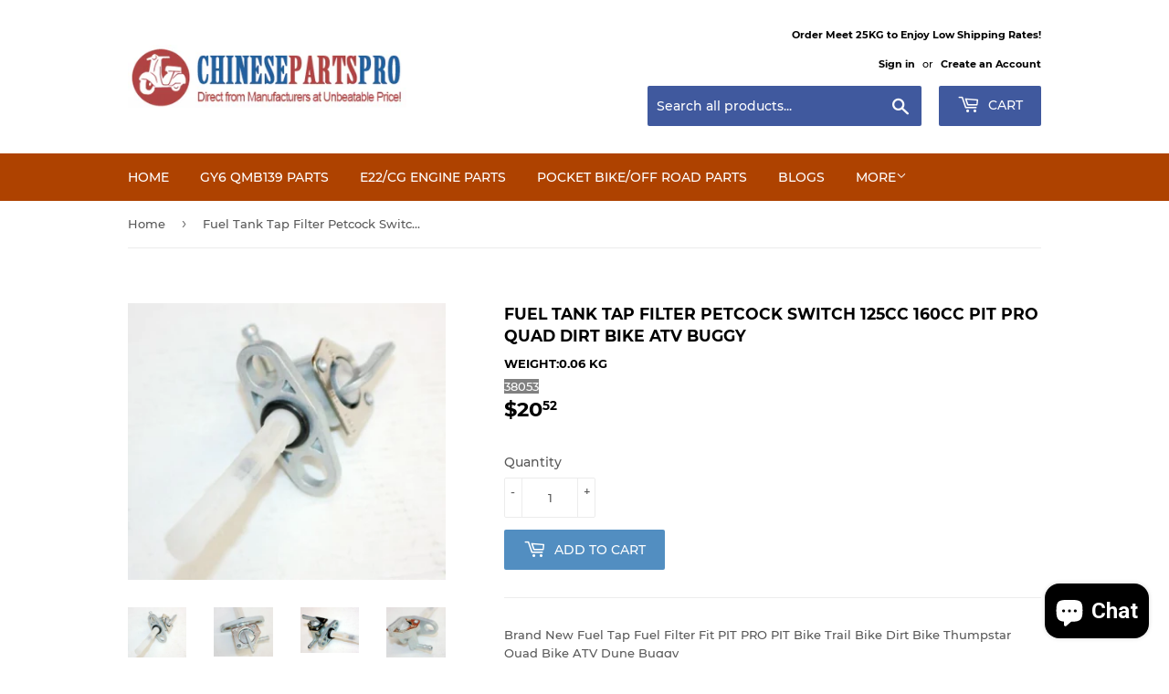

--- FILE ---
content_type: text/html; charset=utf-8
request_url: https://www.chinesepartspro.com/products/fuel-tank-tap-filter-petcock-switch-125cc-160cc-pit-pro-quad-dirt-bike-atv-buggy
body_size: 24498
content:
<!doctype html>
<!--[if lt IE 7]><html class="no-js lt-ie9 lt-ie8 lt-ie7" lang="en"> <![endif]-->
<!--[if IE 7]><html class="no-js lt-ie9 lt-ie8" lang="en"> <![endif]-->
<!--[if IE 8]><html class="no-js lt-ie9" lang="en"> <![endif]-->
<!--[if IE 9 ]><html class="ie9 no-js"> <![endif]-->
<!--[if (gt IE 9)|!(IE)]><!--> <html class="no-touch no-js"> <!--<![endif]-->
<head>
  <script>(function(H){H.className=H.className.replace(/\bno-js\b/,'js')})(document.documentElement)</script>
  <!-- Basic page needs ================================================== -->
  <meta charset="utf-8">
  <meta http-equiv="X-UA-Compatible" content="IE=edge,chrome=1">

  
  <link rel="shortcut icon" href="//www.chinesepartspro.com/cdn/shop/files/QQ_20221122090210_32x32.jpg?v=1669136602" type="image/png" />
  

  <!-- Title and description ================================================== -->
  <title>
  Fuel Tank Tap Filter Petcock Switch 125cc 160cc PIT PRO Quad Dirt Bike &ndash; ChinesePartsPro
  </title>

  
    <meta name="description" content="Brand New Fuel Tap Fuel Filter Fit PIT PRO PIT Bike Trail Bike Dirt Bike Thumpstar Quad Bike ATV Dune Buggy SPECIFICATION DIAMETER OF BOLT HOLE around 10mm DISTANCE OF MOUNTING HOLES (CENTER HOLE TO CENTRE HOLE) around 38.58mm">
  

  <!-- Product meta ================================================== -->
  <!-- /snippets/social-meta-tags.liquid -->




<meta property="og:site_name" content="ChinesePartsPro">
<meta property="og:url" content="https://www.chinesepartspro.com/products/fuel-tank-tap-filter-petcock-switch-125cc-160cc-pit-pro-quad-dirt-bike-atv-buggy">
<meta property="og:title" content="Fuel Tank Tap Filter Petcock Switch 125cc 160cc PIT PRO Quad Dirt Bike ATV Buggy">
<meta property="og:type" content="product">
<meta property="og:description" content="Brand New Fuel Tap Fuel Filter Fit PIT PRO PIT Bike Trail Bike Dirt Bike Thumpstar Quad Bike ATV Dune Buggy SPECIFICATION DIAMETER OF BOLT HOLE around 10mm DISTANCE OF MOUNTING HOLES (CENTER HOLE TO CENTRE HOLE) around 38.58mm">

  <meta property="og:price:amount" content="20.52">
  <meta property="og:price:currency" content="USD">

<meta property="og:image" content="http://www.chinesepartspro.com/cdn/shop/products/s-l500_3_5996e334-2770-4a9d-9e5a-de7fe806011a_1200x1200.jpg?v=1657060078"><meta property="og:image" content="http://www.chinesepartspro.com/cdn/shop/products/s-l500_1_9e27dfcf-3e33-4196-b741-439cc58640b9_1200x1200.jpg?v=1657060078"><meta property="og:image" content="http://www.chinesepartspro.com/cdn/shop/products/s-l500_2_db5b5870-ffdd-4fe5-b24d-30970a1cd866_1200x1200.jpg?v=1657060078">
<meta property="og:image:secure_url" content="https://www.chinesepartspro.com/cdn/shop/products/s-l500_3_5996e334-2770-4a9d-9e5a-de7fe806011a_1200x1200.jpg?v=1657060078"><meta property="og:image:secure_url" content="https://www.chinesepartspro.com/cdn/shop/products/s-l500_1_9e27dfcf-3e33-4196-b741-439cc58640b9_1200x1200.jpg?v=1657060078"><meta property="og:image:secure_url" content="https://www.chinesepartspro.com/cdn/shop/products/s-l500_2_db5b5870-ffdd-4fe5-b24d-30970a1cd866_1200x1200.jpg?v=1657060078">


<meta name="twitter:card" content="summary_large_image">
<meta name="twitter:title" content="Fuel Tank Tap Filter Petcock Switch 125cc 160cc PIT PRO Quad Dirt Bike ATV Buggy">
<meta name="twitter:description" content="Brand New Fuel Tap Fuel Filter Fit PIT PRO PIT Bike Trail Bike Dirt Bike Thumpstar Quad Bike ATV Dune Buggy SPECIFICATION DIAMETER OF BOLT HOLE around 10mm DISTANCE OF MOUNTING HOLES (CENTER HOLE TO CENTRE HOLE) around 38.58mm">


  <!-- Helpers ================================================== -->
  <link rel="canonical" href="https://www.chinesepartspro.com/products/fuel-tank-tap-filter-petcock-switch-125cc-160cc-pit-pro-quad-dirt-bike-atv-buggy">
  <meta name="viewport" content="width=device-width,initial-scale=1">

  <!-- CSS ================================================== -->
  <link href="//www.chinesepartspro.com/cdn/shop/t/13/assets/theme.scss.css?v=40063819013319825161703122262" rel="stylesheet" type="text/css" media="all" />

  <!-- Header hook for plugins ================================================== -->
  <script>window.performance && window.performance.mark && window.performance.mark('shopify.content_for_header.start');</script><meta name="google-site-verification" content="vZgZOHAmyc9RTFG5av9pixl8TQGvFV1k0lf93zUlPGY">
<meta id="shopify-digital-wallet" name="shopify-digital-wallet" content="/1188986997/digital_wallets/dialog">
<meta name="shopify-checkout-api-token" content="dc21752acc16a4c9248a7f4ccdc84d15">
<link rel="alternate" type="application/json+oembed" href="https://www.chinesepartspro.com/products/fuel-tank-tap-filter-petcock-switch-125cc-160cc-pit-pro-quad-dirt-bike-atv-buggy.oembed">
<script async="async" src="/checkouts/internal/preloads.js?locale=en-US"></script>
<link rel="preconnect" href="https://shop.app" crossorigin="anonymous">
<script async="async" src="https://shop.app/checkouts/internal/preloads.js?locale=en-US&shop_id=1188986997" crossorigin="anonymous"></script>
<script id="apple-pay-shop-capabilities" type="application/json">{"shopId":1188986997,"countryCode":"CA","currencyCode":"USD","merchantCapabilities":["supports3DS"],"merchantId":"gid:\/\/shopify\/Shop\/1188986997","merchantName":"ChinesePartsPro","requiredBillingContactFields":["postalAddress","email","phone"],"requiredShippingContactFields":["postalAddress","email","phone"],"shippingType":"shipping","supportedNetworks":["visa","masterCard","amex","discover","jcb"],"total":{"type":"pending","label":"ChinesePartsPro","amount":"1.00"},"shopifyPaymentsEnabled":true,"supportsSubscriptions":true}</script>
<script id="shopify-features" type="application/json">{"accessToken":"dc21752acc16a4c9248a7f4ccdc84d15","betas":["rich-media-storefront-analytics"],"domain":"www.chinesepartspro.com","predictiveSearch":true,"shopId":1188986997,"locale":"en"}</script>
<script>var Shopify = Shopify || {};
Shopify.shop = "chinesepartspro.myshopify.com";
Shopify.locale = "en";
Shopify.currency = {"active":"USD","rate":"1.0"};
Shopify.country = "US";
Shopify.theme = {"name":"Supply","id":32263045237,"schema_name":"Supply","schema_version":"6.0.1","theme_store_id":679,"role":"main"};
Shopify.theme.handle = "null";
Shopify.theme.style = {"id":null,"handle":null};
Shopify.cdnHost = "www.chinesepartspro.com/cdn";
Shopify.routes = Shopify.routes || {};
Shopify.routes.root = "/";</script>
<script type="module">!function(o){(o.Shopify=o.Shopify||{}).modules=!0}(window);</script>
<script>!function(o){function n(){var o=[];function n(){o.push(Array.prototype.slice.apply(arguments))}return n.q=o,n}var t=o.Shopify=o.Shopify||{};t.loadFeatures=n(),t.autoloadFeatures=n()}(window);</script>
<script>
  window.ShopifyPay = window.ShopifyPay || {};
  window.ShopifyPay.apiHost = "shop.app\/pay";
  window.ShopifyPay.redirectState = null;
</script>
<script id="shop-js-analytics" type="application/json">{"pageType":"product"}</script>
<script defer="defer" async type="module" src="//www.chinesepartspro.com/cdn/shopifycloud/shop-js/modules/v2/client.init-shop-cart-sync_BdyHc3Nr.en.esm.js"></script>
<script defer="defer" async type="module" src="//www.chinesepartspro.com/cdn/shopifycloud/shop-js/modules/v2/chunk.common_Daul8nwZ.esm.js"></script>
<script type="module">
  await import("//www.chinesepartspro.com/cdn/shopifycloud/shop-js/modules/v2/client.init-shop-cart-sync_BdyHc3Nr.en.esm.js");
await import("//www.chinesepartspro.com/cdn/shopifycloud/shop-js/modules/v2/chunk.common_Daul8nwZ.esm.js");

  window.Shopify.SignInWithShop?.initShopCartSync?.({"fedCMEnabled":true,"windoidEnabled":true});

</script>
<script>
  window.Shopify = window.Shopify || {};
  if (!window.Shopify.featureAssets) window.Shopify.featureAssets = {};
  window.Shopify.featureAssets['shop-js'] = {"shop-cart-sync":["modules/v2/client.shop-cart-sync_QYOiDySF.en.esm.js","modules/v2/chunk.common_Daul8nwZ.esm.js"],"init-fed-cm":["modules/v2/client.init-fed-cm_DchLp9rc.en.esm.js","modules/v2/chunk.common_Daul8nwZ.esm.js"],"shop-button":["modules/v2/client.shop-button_OV7bAJc5.en.esm.js","modules/v2/chunk.common_Daul8nwZ.esm.js"],"init-windoid":["modules/v2/client.init-windoid_DwxFKQ8e.en.esm.js","modules/v2/chunk.common_Daul8nwZ.esm.js"],"shop-cash-offers":["modules/v2/client.shop-cash-offers_DWtL6Bq3.en.esm.js","modules/v2/chunk.common_Daul8nwZ.esm.js","modules/v2/chunk.modal_CQq8HTM6.esm.js"],"shop-toast-manager":["modules/v2/client.shop-toast-manager_CX9r1SjA.en.esm.js","modules/v2/chunk.common_Daul8nwZ.esm.js"],"init-shop-email-lookup-coordinator":["modules/v2/client.init-shop-email-lookup-coordinator_UhKnw74l.en.esm.js","modules/v2/chunk.common_Daul8nwZ.esm.js"],"pay-button":["modules/v2/client.pay-button_DzxNnLDY.en.esm.js","modules/v2/chunk.common_Daul8nwZ.esm.js"],"avatar":["modules/v2/client.avatar_BTnouDA3.en.esm.js"],"init-shop-cart-sync":["modules/v2/client.init-shop-cart-sync_BdyHc3Nr.en.esm.js","modules/v2/chunk.common_Daul8nwZ.esm.js"],"shop-login-button":["modules/v2/client.shop-login-button_D8B466_1.en.esm.js","modules/v2/chunk.common_Daul8nwZ.esm.js","modules/v2/chunk.modal_CQq8HTM6.esm.js"],"init-customer-accounts-sign-up":["modules/v2/client.init-customer-accounts-sign-up_C8fpPm4i.en.esm.js","modules/v2/client.shop-login-button_D8B466_1.en.esm.js","modules/v2/chunk.common_Daul8nwZ.esm.js","modules/v2/chunk.modal_CQq8HTM6.esm.js"],"init-shop-for-new-customer-accounts":["modules/v2/client.init-shop-for-new-customer-accounts_CVTO0Ztu.en.esm.js","modules/v2/client.shop-login-button_D8B466_1.en.esm.js","modules/v2/chunk.common_Daul8nwZ.esm.js","modules/v2/chunk.modal_CQq8HTM6.esm.js"],"init-customer-accounts":["modules/v2/client.init-customer-accounts_dRgKMfrE.en.esm.js","modules/v2/client.shop-login-button_D8B466_1.en.esm.js","modules/v2/chunk.common_Daul8nwZ.esm.js","modules/v2/chunk.modal_CQq8HTM6.esm.js"],"shop-follow-button":["modules/v2/client.shop-follow-button_CkZpjEct.en.esm.js","modules/v2/chunk.common_Daul8nwZ.esm.js","modules/v2/chunk.modal_CQq8HTM6.esm.js"],"lead-capture":["modules/v2/client.lead-capture_BntHBhfp.en.esm.js","modules/v2/chunk.common_Daul8nwZ.esm.js","modules/v2/chunk.modal_CQq8HTM6.esm.js"],"checkout-modal":["modules/v2/client.checkout-modal_CfxcYbTm.en.esm.js","modules/v2/chunk.common_Daul8nwZ.esm.js","modules/v2/chunk.modal_CQq8HTM6.esm.js"],"shop-login":["modules/v2/client.shop-login_Da4GZ2H6.en.esm.js","modules/v2/chunk.common_Daul8nwZ.esm.js","modules/v2/chunk.modal_CQq8HTM6.esm.js"],"payment-terms":["modules/v2/client.payment-terms_MV4M3zvL.en.esm.js","modules/v2/chunk.common_Daul8nwZ.esm.js","modules/v2/chunk.modal_CQq8HTM6.esm.js"]};
</script>
<script>(function() {
  var isLoaded = false;
  function asyncLoad() {
    if (isLoaded) return;
    isLoaded = true;
    var urls = ["https:\/\/reorder-master.hulkapps.com\/reorderjs\/re-order.js?1669101999\u0026shop=chinesepartspro.myshopify.com","https:\/\/lam-prod.s3.eu-central-1.amazonaws.com\/script-tags\/chinesepartspro.myshopify.com.js?shop=chinesepartspro.myshopify.com"];
    for (var i = 0; i < urls.length; i++) {
      var s = document.createElement('script');
      s.type = 'text/javascript';
      s.async = true;
      s.src = urls[i];
      var x = document.getElementsByTagName('script')[0];
      x.parentNode.insertBefore(s, x);
    }
  };
  if(window.attachEvent) {
    window.attachEvent('onload', asyncLoad);
  } else {
    window.addEventListener('load', asyncLoad, false);
  }
})();</script>
<script id="__st">var __st={"a":1188986997,"offset":-43200,"reqid":"e1da1cd8-e942-4815-b58d-e66bf49bceac-1769026436","pageurl":"www.chinesepartspro.com\/products\/fuel-tank-tap-filter-petcock-switch-125cc-160cc-pit-pro-quad-dirt-bike-atv-buggy","u":"81a7cbe7cf03","p":"product","rtyp":"product","rid":6807243882550};</script>
<script>window.ShopifyPaypalV4VisibilityTracking = true;</script>
<script id="captcha-bootstrap">!function(){'use strict';const t='contact',e='account',n='new_comment',o=[[t,t],['blogs',n],['comments',n],[t,'customer']],c=[[e,'customer_login'],[e,'guest_login'],[e,'recover_customer_password'],[e,'create_customer']],r=t=>t.map((([t,e])=>`form[action*='/${t}']:not([data-nocaptcha='true']) input[name='form_type'][value='${e}']`)).join(','),a=t=>()=>t?[...document.querySelectorAll(t)].map((t=>t.form)):[];function s(){const t=[...o],e=r(t);return a(e)}const i='password',u='form_key',d=['recaptcha-v3-token','g-recaptcha-response','h-captcha-response',i],f=()=>{try{return window.sessionStorage}catch{return}},m='__shopify_v',_=t=>t.elements[u];function p(t,e,n=!1){try{const o=window.sessionStorage,c=JSON.parse(o.getItem(e)),{data:r}=function(t){const{data:e,action:n}=t;return t[m]||n?{data:e,action:n}:{data:t,action:n}}(c);for(const[e,n]of Object.entries(r))t.elements[e]&&(t.elements[e].value=n);n&&o.removeItem(e)}catch(o){console.error('form repopulation failed',{error:o})}}const l='form_type',E='cptcha';function T(t){t.dataset[E]=!0}const w=window,h=w.document,L='Shopify',v='ce_forms',y='captcha';let A=!1;((t,e)=>{const n=(g='f06e6c50-85a8-45c8-87d0-21a2b65856fe',I='https://cdn.shopify.com/shopifycloud/storefront-forms-hcaptcha/ce_storefront_forms_captcha_hcaptcha.v1.5.2.iife.js',D={infoText:'Protected by hCaptcha',privacyText:'Privacy',termsText:'Terms'},(t,e,n)=>{const o=w[L][v],c=o.bindForm;if(c)return c(t,g,e,D).then(n);var r;o.q.push([[t,g,e,D],n]),r=I,A||(h.body.append(Object.assign(h.createElement('script'),{id:'captcha-provider',async:!0,src:r})),A=!0)});var g,I,D;w[L]=w[L]||{},w[L][v]=w[L][v]||{},w[L][v].q=[],w[L][y]=w[L][y]||{},w[L][y].protect=function(t,e){n(t,void 0,e),T(t)},Object.freeze(w[L][y]),function(t,e,n,w,h,L){const[v,y,A,g]=function(t,e,n){const i=e?o:[],u=t?c:[],d=[...i,...u],f=r(d),m=r(i),_=r(d.filter((([t,e])=>n.includes(e))));return[a(f),a(m),a(_),s()]}(w,h,L),I=t=>{const e=t.target;return e instanceof HTMLFormElement?e:e&&e.form},D=t=>v().includes(t);t.addEventListener('submit',(t=>{const e=I(t);if(!e)return;const n=D(e)&&!e.dataset.hcaptchaBound&&!e.dataset.recaptchaBound,o=_(e),c=g().includes(e)&&(!o||!o.value);(n||c)&&t.preventDefault(),c&&!n&&(function(t){try{if(!f())return;!function(t){const e=f();if(!e)return;const n=_(t);if(!n)return;const o=n.value;o&&e.removeItem(o)}(t);const e=Array.from(Array(32),(()=>Math.random().toString(36)[2])).join('');!function(t,e){_(t)||t.append(Object.assign(document.createElement('input'),{type:'hidden',name:u})),t.elements[u].value=e}(t,e),function(t,e){const n=f();if(!n)return;const o=[...t.querySelectorAll(`input[type='${i}']`)].map((({name:t})=>t)),c=[...d,...o],r={};for(const[a,s]of new FormData(t).entries())c.includes(a)||(r[a]=s);n.setItem(e,JSON.stringify({[m]:1,action:t.action,data:r}))}(t,e)}catch(e){console.error('failed to persist form',e)}}(e),e.submit())}));const S=(t,e)=>{t&&!t.dataset[E]&&(n(t,e.some((e=>e===t))),T(t))};for(const o of['focusin','change'])t.addEventListener(o,(t=>{const e=I(t);D(e)&&S(e,y())}));const B=e.get('form_key'),M=e.get(l),P=B&&M;t.addEventListener('DOMContentLoaded',(()=>{const t=y();if(P)for(const e of t)e.elements[l].value===M&&p(e,B);[...new Set([...A(),...v().filter((t=>'true'===t.dataset.shopifyCaptcha))])].forEach((e=>S(e,t)))}))}(h,new URLSearchParams(w.location.search),n,t,e,['guest_login'])})(!0,!0)}();</script>
<script integrity="sha256-4kQ18oKyAcykRKYeNunJcIwy7WH5gtpwJnB7kiuLZ1E=" data-source-attribution="shopify.loadfeatures" defer="defer" src="//www.chinesepartspro.com/cdn/shopifycloud/storefront/assets/storefront/load_feature-a0a9edcb.js" crossorigin="anonymous"></script>
<script crossorigin="anonymous" defer="defer" src="//www.chinesepartspro.com/cdn/shopifycloud/storefront/assets/shopify_pay/storefront-65b4c6d7.js?v=20250812"></script>
<script data-source-attribution="shopify.dynamic_checkout.dynamic.init">var Shopify=Shopify||{};Shopify.PaymentButton=Shopify.PaymentButton||{isStorefrontPortableWallets:!0,init:function(){window.Shopify.PaymentButton.init=function(){};var t=document.createElement("script");t.src="https://www.chinesepartspro.com/cdn/shopifycloud/portable-wallets/latest/portable-wallets.en.js",t.type="module",document.head.appendChild(t)}};
</script>
<script data-source-attribution="shopify.dynamic_checkout.buyer_consent">
  function portableWalletsHideBuyerConsent(e){var t=document.getElementById("shopify-buyer-consent"),n=document.getElementById("shopify-subscription-policy-button");t&&n&&(t.classList.add("hidden"),t.setAttribute("aria-hidden","true"),n.removeEventListener("click",e))}function portableWalletsShowBuyerConsent(e){var t=document.getElementById("shopify-buyer-consent"),n=document.getElementById("shopify-subscription-policy-button");t&&n&&(t.classList.remove("hidden"),t.removeAttribute("aria-hidden"),n.addEventListener("click",e))}window.Shopify?.PaymentButton&&(window.Shopify.PaymentButton.hideBuyerConsent=portableWalletsHideBuyerConsent,window.Shopify.PaymentButton.showBuyerConsent=portableWalletsShowBuyerConsent);
</script>
<script data-source-attribution="shopify.dynamic_checkout.cart.bootstrap">document.addEventListener("DOMContentLoaded",(function(){function t(){return document.querySelector("shopify-accelerated-checkout-cart, shopify-accelerated-checkout")}if(t())Shopify.PaymentButton.init();else{new MutationObserver((function(e,n){t()&&(Shopify.PaymentButton.init(),n.disconnect())})).observe(document.body,{childList:!0,subtree:!0})}}));
</script>
<link id="shopify-accelerated-checkout-styles" rel="stylesheet" media="screen" href="https://www.chinesepartspro.com/cdn/shopifycloud/portable-wallets/latest/accelerated-checkout-backwards-compat.css" crossorigin="anonymous">
<style id="shopify-accelerated-checkout-cart">
        #shopify-buyer-consent {
  margin-top: 1em;
  display: inline-block;
  width: 100%;
}

#shopify-buyer-consent.hidden {
  display: none;
}

#shopify-subscription-policy-button {
  background: none;
  border: none;
  padding: 0;
  text-decoration: underline;
  font-size: inherit;
  cursor: pointer;
}

#shopify-subscription-policy-button::before {
  box-shadow: none;
}

      </style>

<script>window.performance && window.performance.mark && window.performance.mark('shopify.content_for_header.end');</script>

  

<!--[if lt IE 9]>
<script src="//cdnjs.cloudflare.com/ajax/libs/html5shiv/3.7.2/html5shiv.min.js" type="text/javascript"></script>
<![endif]-->
<!--[if (lte IE 9) ]><script src="//www.chinesepartspro.com/cdn/shop/t/13/assets/match-media.min.js?v=538" type="text/javascript"></script><![endif]-->


  
  

  <script src="//www.chinesepartspro.com/cdn/shop/t/13/assets/jquery-2.2.3.min.js?v=58211863146907186831532907060" type="text/javascript"></script>

  <!--[if (gt IE 9)|!(IE)]><!--><script src="//www.chinesepartspro.com/cdn/shop/t/13/assets/lazysizes.min.js?v=8147953233334221341532907060" async="async"></script><!--<![endif]-->
  <!--[if lte IE 9]><script src="//www.chinesepartspro.com/cdn/shop/t/13/assets/lazysizes.min.js?v=8147953233334221341532907060"></script><![endif]-->

  <!--[if (gt IE 9)|!(IE)]><!--><script src="//www.chinesepartspro.com/cdn/shop/t/13/assets/vendor.js?v=139556961657742901381532907061" defer="defer"></script><!--<![endif]-->
  <!--[if lte IE 9]><script src="//www.chinesepartspro.com/cdn/shop/t/13/assets/vendor.js?v=139556961657742901381532907061"></script><![endif]-->

  <!--[if (gt IE 9)|!(IE)]><!--><script src="//www.chinesepartspro.com/cdn/shop/t/13/assets/theme.js?v=43812549650381243581532912440" defer="defer"></script><!--<![endif]-->
  <!--[if lte IE 9]><script src="//www.chinesepartspro.com/cdn/shop/t/13/assets/theme.js?v=43812549650381243581532912440"></script><![endif]-->

<!-- Load Facebook SDK for JavaScript -->
     
                      
                      
                      
                      
                      
                      
                      
                      
                      
                      
                      
                      
                      
                      
                      
                      
                      
                      
                      
                      
                      
                      
                      
                      
                      
                      
                      
                      
                      
                      
                      
                      
                      
                      
                      
                      
                      
                      
                      
                      
                      
                      
                      
                      
                      
                      
                      
                      
                      
                      
                      
                      
                      
                      
                      
                      
                      
                      
                      
                      
                      
                      
                      
                      
                      
                      
                      
                      
                      
                      
                      
                      
                      
                      
                      
                      
                      
                      
                      
                      
                      
                      
                      
                      
                      
                      
                      
                      
                      
                      
                      
                      
                      
                      
                      
                      
                      
                      
                      
                      
                      
                      
                      
                      
                      
                      
                      
                      
                      
                      
                      
                      
                      
                      
                      
                      
                      
                      
                      
                      
                      
                      
                      
                      
                      
                      
                      
                      
                      
                      
                      
                      
                      
                      
                      
                      
                      
                      
                      
                      
                      
                      
                      
                      
                      
                      
                      
                      
                      
                      
                      
                      
                      
                      
                      
                      
                      
                      
                      
                      
                      
                      
                      
                      
                      
                      
                      
                      
                      
                      
                      
                      
                      
                      
                      
                      <!--StartCartCartCustomCode-->
                      
                      <!-- Abandoned Cart Information -->
                      <div id="care-cart-customer-information" style="display:none">
                        {"id":"", "email":"","default_address":null,"first_name":"","last_name":"","name":"" }
                      </div>
                      <!-- Abandoned Cart Information -->
                      
                      <!--  ShopInformation -->
                      <div id="care-cart-shop-information" style="display:none">
                        {"domain":"chinesepartspro.myshopify.com" }
                      </div>
                      <!--  ShopInformation -->
                      
                      <!--EndCareCartCustomCode-->
                      <link href='https://fonts.googleapis.com/css?family=Lato:300,400,700,900|Manjari:400,700|Nunito:300,400,600,700,800|Roboto:300,400,500,700,900&display=swap' rel='stylesheet'>
                                   <link rel='stylesheet' href='https://reorder-master.hulkapps.com/css/re-order.css?v=2022-08-04 21:01:48'>
<script src="https://cdn.shopify.com/extensions/e8878072-2f6b-4e89-8082-94b04320908d/inbox-1254/assets/inbox-chat-loader.js" type="text/javascript" defer="defer"></script>
<link href="https://monorail-edge.shopifysvc.com" rel="dns-prefetch">
<script>(function(){if ("sendBeacon" in navigator && "performance" in window) {try {var session_token_from_headers = performance.getEntriesByType('navigation')[0].serverTiming.find(x => x.name == '_s').description;} catch {var session_token_from_headers = undefined;}var session_cookie_matches = document.cookie.match(/_shopify_s=([^;]*)/);var session_token_from_cookie = session_cookie_matches && session_cookie_matches.length === 2 ? session_cookie_matches[1] : "";var session_token = session_token_from_headers || session_token_from_cookie || "";function handle_abandonment_event(e) {var entries = performance.getEntries().filter(function(entry) {return /monorail-edge.shopifysvc.com/.test(entry.name);});if (!window.abandonment_tracked && entries.length === 0) {window.abandonment_tracked = true;var currentMs = Date.now();var navigation_start = performance.timing.navigationStart;var payload = {shop_id: 1188986997,url: window.location.href,navigation_start,duration: currentMs - navigation_start,session_token,page_type: "product"};window.navigator.sendBeacon("https://monorail-edge.shopifysvc.com/v1/produce", JSON.stringify({schema_id: "online_store_buyer_site_abandonment/1.1",payload: payload,metadata: {event_created_at_ms: currentMs,event_sent_at_ms: currentMs}}));}}window.addEventListener('pagehide', handle_abandonment_event);}}());</script>
<script id="web-pixels-manager-setup">(function e(e,d,r,n,o){if(void 0===o&&(o={}),!Boolean(null===(a=null===(i=window.Shopify)||void 0===i?void 0:i.analytics)||void 0===a?void 0:a.replayQueue)){var i,a;window.Shopify=window.Shopify||{};var t=window.Shopify;t.analytics=t.analytics||{};var s=t.analytics;s.replayQueue=[],s.publish=function(e,d,r){return s.replayQueue.push([e,d,r]),!0};try{self.performance.mark("wpm:start")}catch(e){}var l=function(){var e={modern:/Edge?\/(1{2}[4-9]|1[2-9]\d|[2-9]\d{2}|\d{4,})\.\d+(\.\d+|)|Firefox\/(1{2}[4-9]|1[2-9]\d|[2-9]\d{2}|\d{4,})\.\d+(\.\d+|)|Chrom(ium|e)\/(9{2}|\d{3,})\.\d+(\.\d+|)|(Maci|X1{2}).+ Version\/(15\.\d+|(1[6-9]|[2-9]\d|\d{3,})\.\d+)([,.]\d+|)( \(\w+\)|)( Mobile\/\w+|) Safari\/|Chrome.+OPR\/(9{2}|\d{3,})\.\d+\.\d+|(CPU[ +]OS|iPhone[ +]OS|CPU[ +]iPhone|CPU IPhone OS|CPU iPad OS)[ +]+(15[._]\d+|(1[6-9]|[2-9]\d|\d{3,})[._]\d+)([._]\d+|)|Android:?[ /-](13[3-9]|1[4-9]\d|[2-9]\d{2}|\d{4,})(\.\d+|)(\.\d+|)|Android.+Firefox\/(13[5-9]|1[4-9]\d|[2-9]\d{2}|\d{4,})\.\d+(\.\d+|)|Android.+Chrom(ium|e)\/(13[3-9]|1[4-9]\d|[2-9]\d{2}|\d{4,})\.\d+(\.\d+|)|SamsungBrowser\/([2-9]\d|\d{3,})\.\d+/,legacy:/Edge?\/(1[6-9]|[2-9]\d|\d{3,})\.\d+(\.\d+|)|Firefox\/(5[4-9]|[6-9]\d|\d{3,})\.\d+(\.\d+|)|Chrom(ium|e)\/(5[1-9]|[6-9]\d|\d{3,})\.\d+(\.\d+|)([\d.]+$|.*Safari\/(?![\d.]+ Edge\/[\d.]+$))|(Maci|X1{2}).+ Version\/(10\.\d+|(1[1-9]|[2-9]\d|\d{3,})\.\d+)([,.]\d+|)( \(\w+\)|)( Mobile\/\w+|) Safari\/|Chrome.+OPR\/(3[89]|[4-9]\d|\d{3,})\.\d+\.\d+|(CPU[ +]OS|iPhone[ +]OS|CPU[ +]iPhone|CPU IPhone OS|CPU iPad OS)[ +]+(10[._]\d+|(1[1-9]|[2-9]\d|\d{3,})[._]\d+)([._]\d+|)|Android:?[ /-](13[3-9]|1[4-9]\d|[2-9]\d{2}|\d{4,})(\.\d+|)(\.\d+|)|Mobile Safari.+OPR\/([89]\d|\d{3,})\.\d+\.\d+|Android.+Firefox\/(13[5-9]|1[4-9]\d|[2-9]\d{2}|\d{4,})\.\d+(\.\d+|)|Android.+Chrom(ium|e)\/(13[3-9]|1[4-9]\d|[2-9]\d{2}|\d{4,})\.\d+(\.\d+|)|Android.+(UC? ?Browser|UCWEB|U3)[ /]?(15\.([5-9]|\d{2,})|(1[6-9]|[2-9]\d|\d{3,})\.\d+)\.\d+|SamsungBrowser\/(5\.\d+|([6-9]|\d{2,})\.\d+)|Android.+MQ{2}Browser\/(14(\.(9|\d{2,})|)|(1[5-9]|[2-9]\d|\d{3,})(\.\d+|))(\.\d+|)|K[Aa][Ii]OS\/(3\.\d+|([4-9]|\d{2,})\.\d+)(\.\d+|)/},d=e.modern,r=e.legacy,n=navigator.userAgent;return n.match(d)?"modern":n.match(r)?"legacy":"unknown"}(),u="modern"===l?"modern":"legacy",c=(null!=n?n:{modern:"",legacy:""})[u],f=function(e){return[e.baseUrl,"/wpm","/b",e.hashVersion,"modern"===e.buildTarget?"m":"l",".js"].join("")}({baseUrl:d,hashVersion:r,buildTarget:u}),m=function(e){var d=e.version,r=e.bundleTarget,n=e.surface,o=e.pageUrl,i=e.monorailEndpoint;return{emit:function(e){var a=e.status,t=e.errorMsg,s=(new Date).getTime(),l=JSON.stringify({metadata:{event_sent_at_ms:s},events:[{schema_id:"web_pixels_manager_load/3.1",payload:{version:d,bundle_target:r,page_url:o,status:a,surface:n,error_msg:t},metadata:{event_created_at_ms:s}}]});if(!i)return console&&console.warn&&console.warn("[Web Pixels Manager] No Monorail endpoint provided, skipping logging."),!1;try{return self.navigator.sendBeacon.bind(self.navigator)(i,l)}catch(e){}var u=new XMLHttpRequest;try{return u.open("POST",i,!0),u.setRequestHeader("Content-Type","text/plain"),u.send(l),!0}catch(e){return console&&console.warn&&console.warn("[Web Pixels Manager] Got an unhandled error while logging to Monorail."),!1}}}}({version:r,bundleTarget:l,surface:e.surface,pageUrl:self.location.href,monorailEndpoint:e.monorailEndpoint});try{o.browserTarget=l,function(e){var d=e.src,r=e.async,n=void 0===r||r,o=e.onload,i=e.onerror,a=e.sri,t=e.scriptDataAttributes,s=void 0===t?{}:t,l=document.createElement("script"),u=document.querySelector("head"),c=document.querySelector("body");if(l.async=n,l.src=d,a&&(l.integrity=a,l.crossOrigin="anonymous"),s)for(var f in s)if(Object.prototype.hasOwnProperty.call(s,f))try{l.dataset[f]=s[f]}catch(e){}if(o&&l.addEventListener("load",o),i&&l.addEventListener("error",i),u)u.appendChild(l);else{if(!c)throw new Error("Did not find a head or body element to append the script");c.appendChild(l)}}({src:f,async:!0,onload:function(){if(!function(){var e,d;return Boolean(null===(d=null===(e=window.Shopify)||void 0===e?void 0:e.analytics)||void 0===d?void 0:d.initialized)}()){var d=window.webPixelsManager.init(e)||void 0;if(d){var r=window.Shopify.analytics;r.replayQueue.forEach((function(e){var r=e[0],n=e[1],o=e[2];d.publishCustomEvent(r,n,o)})),r.replayQueue=[],r.publish=d.publishCustomEvent,r.visitor=d.visitor,r.initialized=!0}}},onerror:function(){return m.emit({status:"failed",errorMsg:"".concat(f," has failed to load")})},sri:function(e){var d=/^sha384-[A-Za-z0-9+/=]+$/;return"string"==typeof e&&d.test(e)}(c)?c:"",scriptDataAttributes:o}),m.emit({status:"loading"})}catch(e){m.emit({status:"failed",errorMsg:(null==e?void 0:e.message)||"Unknown error"})}}})({shopId: 1188986997,storefrontBaseUrl: "https://www.chinesepartspro.com",extensionsBaseUrl: "https://extensions.shopifycdn.com/cdn/shopifycloud/web-pixels-manager",monorailEndpoint: "https://monorail-edge.shopifysvc.com/unstable/produce_batch",surface: "storefront-renderer",enabledBetaFlags: ["2dca8a86"],webPixelsConfigList: [{"id":"818479416","configuration":"{\"config\":\"{\\\"pixel_id\\\":\\\"AW-604364749\\\",\\\"target_country\\\":\\\"US\\\",\\\"gtag_events\\\":[{\\\"type\\\":\\\"search\\\",\\\"action_label\\\":\\\"AW-604364749\\\/1QOdCIbb7doBEM2_l6AC\\\"},{\\\"type\\\":\\\"begin_checkout\\\",\\\"action_label\\\":\\\"AW-604364749\\\/8PaqCIPb7doBEM2_l6AC\\\"},{\\\"type\\\":\\\"view_item\\\",\\\"action_label\\\":[\\\"AW-604364749\\\/GqN6CP3a7doBEM2_l6AC\\\",\\\"MC-LBRM2TK0BR\\\"]},{\\\"type\\\":\\\"purchase\\\",\\\"action_label\\\":[\\\"AW-604364749\\\/1q01CPra7doBEM2_l6AC\\\",\\\"MC-LBRM2TK0BR\\\"]},{\\\"type\\\":\\\"page_view\\\",\\\"action_label\\\":[\\\"AW-604364749\\\/nIfkCPfa7doBEM2_l6AC\\\",\\\"MC-LBRM2TK0BR\\\"]},{\\\"type\\\":\\\"add_payment_info\\\",\\\"action_label\\\":\\\"AW-604364749\\\/3i5RCInb7doBEM2_l6AC\\\"},{\\\"type\\\":\\\"add_to_cart\\\",\\\"action_label\\\":\\\"AW-604364749\\\/szIUCIDb7doBEM2_l6AC\\\"}],\\\"enable_monitoring_mode\\\":false}\"}","eventPayloadVersion":"v1","runtimeContext":"OPEN","scriptVersion":"b2a88bafab3e21179ed38636efcd8a93","type":"APP","apiClientId":1780363,"privacyPurposes":[],"dataSharingAdjustments":{"protectedCustomerApprovalScopes":["read_customer_address","read_customer_email","read_customer_name","read_customer_personal_data","read_customer_phone"]}},{"id":"314540344","configuration":"{\"pixel_id\":\"630503507633397\",\"pixel_type\":\"facebook_pixel\",\"metaapp_system_user_token\":\"-\"}","eventPayloadVersion":"v1","runtimeContext":"OPEN","scriptVersion":"ca16bc87fe92b6042fbaa3acc2fbdaa6","type":"APP","apiClientId":2329312,"privacyPurposes":["ANALYTICS","MARKETING","SALE_OF_DATA"],"dataSharingAdjustments":{"protectedCustomerApprovalScopes":["read_customer_address","read_customer_email","read_customer_name","read_customer_personal_data","read_customer_phone"]}},{"id":"151683384","eventPayloadVersion":"v1","runtimeContext":"LAX","scriptVersion":"1","type":"CUSTOM","privacyPurposes":["ANALYTICS"],"name":"Google Analytics tag (migrated)"},{"id":"shopify-app-pixel","configuration":"{}","eventPayloadVersion":"v1","runtimeContext":"STRICT","scriptVersion":"0450","apiClientId":"shopify-pixel","type":"APP","privacyPurposes":["ANALYTICS","MARKETING"]},{"id":"shopify-custom-pixel","eventPayloadVersion":"v1","runtimeContext":"LAX","scriptVersion":"0450","apiClientId":"shopify-pixel","type":"CUSTOM","privacyPurposes":["ANALYTICS","MARKETING"]}],isMerchantRequest: false,initData: {"shop":{"name":"ChinesePartsPro","paymentSettings":{"currencyCode":"USD"},"myshopifyDomain":"chinesepartspro.myshopify.com","countryCode":"CA","storefrontUrl":"https:\/\/www.chinesepartspro.com"},"customer":null,"cart":null,"checkout":null,"productVariants":[{"price":{"amount":20.52,"currencyCode":"USD"},"product":{"title":"Fuel Tank Tap Filter Petcock Switch 125cc 160cc PIT PRO Quad Dirt Bike ATV Buggy","vendor":"ChinesePartsPro","id":"6807243882550","untranslatedTitle":"Fuel Tank Tap Filter Petcock Switch 125cc 160cc PIT PRO Quad Dirt Bike ATV Buggy","url":"\/products\/fuel-tank-tap-filter-petcock-switch-125cc-160cc-pit-pro-quad-dirt-bike-atv-buggy","type":""},"id":"40183100833846","image":{"src":"\/\/www.chinesepartspro.com\/cdn\/shop\/products\/s-l500_3_5996e334-2770-4a9d-9e5a-de7fe806011a.jpg?v=1657060078"},"sku":"38053","title":"Default Title","untranslatedTitle":"Default Title"}],"purchasingCompany":null},},"https://www.chinesepartspro.com/cdn","fcfee988w5aeb613cpc8e4bc33m6693e112",{"modern":"","legacy":""},{"shopId":"1188986997","storefrontBaseUrl":"https:\/\/www.chinesepartspro.com","extensionBaseUrl":"https:\/\/extensions.shopifycdn.com\/cdn\/shopifycloud\/web-pixels-manager","surface":"storefront-renderer","enabledBetaFlags":"[\"2dca8a86\"]","isMerchantRequest":"false","hashVersion":"fcfee988w5aeb613cpc8e4bc33m6693e112","publish":"custom","events":"[[\"page_viewed\",{}],[\"product_viewed\",{\"productVariant\":{\"price\":{\"amount\":20.52,\"currencyCode\":\"USD\"},\"product\":{\"title\":\"Fuel Tank Tap Filter Petcock Switch 125cc 160cc PIT PRO Quad Dirt Bike ATV Buggy\",\"vendor\":\"ChinesePartsPro\",\"id\":\"6807243882550\",\"untranslatedTitle\":\"Fuel Tank Tap Filter Petcock Switch 125cc 160cc PIT PRO Quad Dirt Bike ATV Buggy\",\"url\":\"\/products\/fuel-tank-tap-filter-petcock-switch-125cc-160cc-pit-pro-quad-dirt-bike-atv-buggy\",\"type\":\"\"},\"id\":\"40183100833846\",\"image\":{\"src\":\"\/\/www.chinesepartspro.com\/cdn\/shop\/products\/s-l500_3_5996e334-2770-4a9d-9e5a-de7fe806011a.jpg?v=1657060078\"},\"sku\":\"38053\",\"title\":\"Default Title\",\"untranslatedTitle\":\"Default Title\"}}]]"});</script><script>
  window.ShopifyAnalytics = window.ShopifyAnalytics || {};
  window.ShopifyAnalytics.meta = window.ShopifyAnalytics.meta || {};
  window.ShopifyAnalytics.meta.currency = 'USD';
  var meta = {"product":{"id":6807243882550,"gid":"gid:\/\/shopify\/Product\/6807243882550","vendor":"ChinesePartsPro","type":"","handle":"fuel-tank-tap-filter-petcock-switch-125cc-160cc-pit-pro-quad-dirt-bike-atv-buggy","variants":[{"id":40183100833846,"price":2052,"name":"Fuel Tank Tap Filter Petcock Switch 125cc 160cc PIT PRO Quad Dirt Bike ATV Buggy","public_title":null,"sku":"38053"}],"remote":false},"page":{"pageType":"product","resourceType":"product","resourceId":6807243882550,"requestId":"e1da1cd8-e942-4815-b58d-e66bf49bceac-1769026436"}};
  for (var attr in meta) {
    window.ShopifyAnalytics.meta[attr] = meta[attr];
  }
</script>
<script class="analytics">
  (function () {
    var customDocumentWrite = function(content) {
      var jquery = null;

      if (window.jQuery) {
        jquery = window.jQuery;
      } else if (window.Checkout && window.Checkout.$) {
        jquery = window.Checkout.$;
      }

      if (jquery) {
        jquery('body').append(content);
      }
    };

    var hasLoggedConversion = function(token) {
      if (token) {
        return document.cookie.indexOf('loggedConversion=' + token) !== -1;
      }
      return false;
    }

    var setCookieIfConversion = function(token) {
      if (token) {
        var twoMonthsFromNow = new Date(Date.now());
        twoMonthsFromNow.setMonth(twoMonthsFromNow.getMonth() + 2);

        document.cookie = 'loggedConversion=' + token + '; expires=' + twoMonthsFromNow;
      }
    }

    var trekkie = window.ShopifyAnalytics.lib = window.trekkie = window.trekkie || [];
    if (trekkie.integrations) {
      return;
    }
    trekkie.methods = [
      'identify',
      'page',
      'ready',
      'track',
      'trackForm',
      'trackLink'
    ];
    trekkie.factory = function(method) {
      return function() {
        var args = Array.prototype.slice.call(arguments);
        args.unshift(method);
        trekkie.push(args);
        return trekkie;
      };
    };
    for (var i = 0; i < trekkie.methods.length; i++) {
      var key = trekkie.methods[i];
      trekkie[key] = trekkie.factory(key);
    }
    trekkie.load = function(config) {
      trekkie.config = config || {};
      trekkie.config.initialDocumentCookie = document.cookie;
      var first = document.getElementsByTagName('script')[0];
      var script = document.createElement('script');
      script.type = 'text/javascript';
      script.onerror = function(e) {
        var scriptFallback = document.createElement('script');
        scriptFallback.type = 'text/javascript';
        scriptFallback.onerror = function(error) {
                var Monorail = {
      produce: function produce(monorailDomain, schemaId, payload) {
        var currentMs = new Date().getTime();
        var event = {
          schema_id: schemaId,
          payload: payload,
          metadata: {
            event_created_at_ms: currentMs,
            event_sent_at_ms: currentMs
          }
        };
        return Monorail.sendRequest("https://" + monorailDomain + "/v1/produce", JSON.stringify(event));
      },
      sendRequest: function sendRequest(endpointUrl, payload) {
        // Try the sendBeacon API
        if (window && window.navigator && typeof window.navigator.sendBeacon === 'function' && typeof window.Blob === 'function' && !Monorail.isIos12()) {
          var blobData = new window.Blob([payload], {
            type: 'text/plain'
          });

          if (window.navigator.sendBeacon(endpointUrl, blobData)) {
            return true;
          } // sendBeacon was not successful

        } // XHR beacon

        var xhr = new XMLHttpRequest();

        try {
          xhr.open('POST', endpointUrl);
          xhr.setRequestHeader('Content-Type', 'text/plain');
          xhr.send(payload);
        } catch (e) {
          console.log(e);
        }

        return false;
      },
      isIos12: function isIos12() {
        return window.navigator.userAgent.lastIndexOf('iPhone; CPU iPhone OS 12_') !== -1 || window.navigator.userAgent.lastIndexOf('iPad; CPU OS 12_') !== -1;
      }
    };
    Monorail.produce('monorail-edge.shopifysvc.com',
      'trekkie_storefront_load_errors/1.1',
      {shop_id: 1188986997,
      theme_id: 32263045237,
      app_name: "storefront",
      context_url: window.location.href,
      source_url: "//www.chinesepartspro.com/cdn/s/trekkie.storefront.cd680fe47e6c39ca5d5df5f0a32d569bc48c0f27.min.js"});

        };
        scriptFallback.async = true;
        scriptFallback.src = '//www.chinesepartspro.com/cdn/s/trekkie.storefront.cd680fe47e6c39ca5d5df5f0a32d569bc48c0f27.min.js';
        first.parentNode.insertBefore(scriptFallback, first);
      };
      script.async = true;
      script.src = '//www.chinesepartspro.com/cdn/s/trekkie.storefront.cd680fe47e6c39ca5d5df5f0a32d569bc48c0f27.min.js';
      first.parentNode.insertBefore(script, first);
    };
    trekkie.load(
      {"Trekkie":{"appName":"storefront","development":false,"defaultAttributes":{"shopId":1188986997,"isMerchantRequest":null,"themeId":32263045237,"themeCityHash":"1706060170052542422","contentLanguage":"en","currency":"USD","eventMetadataId":"81b70589-d44e-47dc-8bd9-1e984ddd7f42"},"isServerSideCookieWritingEnabled":true,"monorailRegion":"shop_domain","enabledBetaFlags":["65f19447"]},"Session Attribution":{},"S2S":{"facebookCapiEnabled":true,"source":"trekkie-storefront-renderer","apiClientId":580111}}
    );

    var loaded = false;
    trekkie.ready(function() {
      if (loaded) return;
      loaded = true;

      window.ShopifyAnalytics.lib = window.trekkie;

      var originalDocumentWrite = document.write;
      document.write = customDocumentWrite;
      try { window.ShopifyAnalytics.merchantGoogleAnalytics.call(this); } catch(error) {};
      document.write = originalDocumentWrite;

      window.ShopifyAnalytics.lib.page(null,{"pageType":"product","resourceType":"product","resourceId":6807243882550,"requestId":"e1da1cd8-e942-4815-b58d-e66bf49bceac-1769026436","shopifyEmitted":true});

      var match = window.location.pathname.match(/checkouts\/(.+)\/(thank_you|post_purchase)/)
      var token = match? match[1]: undefined;
      if (!hasLoggedConversion(token)) {
        setCookieIfConversion(token);
        window.ShopifyAnalytics.lib.track("Viewed Product",{"currency":"USD","variantId":40183100833846,"productId":6807243882550,"productGid":"gid:\/\/shopify\/Product\/6807243882550","name":"Fuel Tank Tap Filter Petcock Switch 125cc 160cc PIT PRO Quad Dirt Bike ATV Buggy","price":"20.52","sku":"38053","brand":"ChinesePartsPro","variant":null,"category":"","nonInteraction":true,"remote":false},undefined,undefined,{"shopifyEmitted":true});
      window.ShopifyAnalytics.lib.track("monorail:\/\/trekkie_storefront_viewed_product\/1.1",{"currency":"USD","variantId":40183100833846,"productId":6807243882550,"productGid":"gid:\/\/shopify\/Product\/6807243882550","name":"Fuel Tank Tap Filter Petcock Switch 125cc 160cc PIT PRO Quad Dirt Bike ATV Buggy","price":"20.52","sku":"38053","brand":"ChinesePartsPro","variant":null,"category":"","nonInteraction":true,"remote":false,"referer":"https:\/\/www.chinesepartspro.com\/products\/fuel-tank-tap-filter-petcock-switch-125cc-160cc-pit-pro-quad-dirt-bike-atv-buggy"});
      }
    });


        var eventsListenerScript = document.createElement('script');
        eventsListenerScript.async = true;
        eventsListenerScript.src = "//www.chinesepartspro.com/cdn/shopifycloud/storefront/assets/shop_events_listener-3da45d37.js";
        document.getElementsByTagName('head')[0].appendChild(eventsListenerScript);

})();</script>
  <script>
  if (!window.ga || (window.ga && typeof window.ga !== 'function')) {
    window.ga = function ga() {
      (window.ga.q = window.ga.q || []).push(arguments);
      if (window.Shopify && window.Shopify.analytics && typeof window.Shopify.analytics.publish === 'function') {
        window.Shopify.analytics.publish("ga_stub_called", {}, {sendTo: "google_osp_migration"});
      }
      console.error("Shopify's Google Analytics stub called with:", Array.from(arguments), "\nSee https://help.shopify.com/manual/promoting-marketing/pixels/pixel-migration#google for more information.");
    };
    if (window.Shopify && window.Shopify.analytics && typeof window.Shopify.analytics.publish === 'function') {
      window.Shopify.analytics.publish("ga_stub_initialized", {}, {sendTo: "google_osp_migration"});
    }
  }
</script>
<script
  defer
  src="https://www.chinesepartspro.com/cdn/shopifycloud/perf-kit/shopify-perf-kit-3.0.4.min.js"
  data-application="storefront-renderer"
  data-shop-id="1188986997"
  data-render-region="gcp-us-central1"
  data-page-type="product"
  data-theme-instance-id="32263045237"
  data-theme-name="Supply"
  data-theme-version="6.0.1"
  data-monorail-region="shop_domain"
  data-resource-timing-sampling-rate="10"
  data-shs="true"
  data-shs-beacon="true"
  data-shs-export-with-fetch="true"
  data-shs-logs-sample-rate="1"
  data-shs-beacon-endpoint="https://www.chinesepartspro.com/api/collect"
></script>
</head>

<body id="fuel-tank-tap-filter-petcock-switch-125cc-160cc-pit-pro-quad-dirt-bike" class="template-product" >

  <div id="shopify-section-header" class="shopify-section header-section"><header class="site-header" role="banner" data-section-id="header" data-section-type="header-section">
  <div class="wrapper">

    <div class="grid--full">
      <div class="grid-item large--one-half">
        
          <div class="h1 header-logo" itemscope itemtype="http://schema.org/Organization">
        
          
          

          <a href="/" itemprop="url">
            <div class="lazyload__image-wrapper no-js header-logo__image" style="max-width:305px;">
              <div style="padding-top:22.857142857142858%;">
                <img class="lazyload js"
                  data-src="//www.chinesepartspro.com/cdn/shop/files/chinese-parts-pro-logo-14580282691__1_{width}x.jpg?v=1613569786"
                  data-widths="[180, 360, 540, 720, 900, 1080, 1296, 1512, 1728, 2048]"
                  data-aspectratio="4.375"
                  data-sizes="auto"
                  alt="ChinesePartsPro"
                  style="width:305px;">
              </div>
            </div>
            <noscript>
              
              <img src="//www.chinesepartspro.com/cdn/shop/files/chinese-parts-pro-logo-14580282691__1_305x.jpg?v=1613569786"
                srcset="//www.chinesepartspro.com/cdn/shop/files/chinese-parts-pro-logo-14580282691__1_305x.jpg?v=1613569786 1x, //www.chinesepartspro.com/cdn/shop/files/chinese-parts-pro-logo-14580282691__1_305x@2x.jpg?v=1613569786 2x"
                alt="ChinesePartsPro"
                itemprop="logo"
                style="max-width:305px;">
            </noscript>
          </a>
          
        
          </div>
        
      </div>

      <div class="grid-item large--one-half text-center large--text-right">
        
          <div class="site-header--text-links">
            
              
                <a href="https://www.chinesepartspro.com/blogs/news/order-over-25kg-meet-low-shipping-rates">
              

                <p>Order Meet 25KG to Enjoy Low Shipping Rates!</p>

              
                </a>
              
            

            
              <span class="site-header--meta-links medium-down--hide">
                
                  <a href="/account/login" id="customer_login_link">Sign in</a>
                  <span class="site-header--spacer">or</span>
                  <a href="/account/register" id="customer_register_link">Create an Account</a>
                
              </span>
            
          </div>

          <br class="medium-down--hide">
        

        <form action="/search" method="get" class="search-bar" role="search">
  <input type="hidden" name="type" value="product">

  <input type="search" name="q" value="" placeholder="Search all products..." aria-label="Search all products...">
  <button type="submit" class="search-bar--submit icon-fallback-text">
    <span class="icon icon-search" aria-hidden="true"></span>
    <span class="fallback-text">Search</span>
  </button>
</form>


        <a href="/cart" class="header-cart-btn cart-toggle">
          <span class="icon icon-cart"></span>
          Cart <span class="cart-count cart-badge--desktop hidden-count">0</span>
        </a>
      </div>
    </div>

  </div>
</header>

<div id="mobileNavBar">
  <div class="display-table-cell">
    <button class="menu-toggle mobileNavBar-link" aria-controls="navBar" aria-expanded="false"><span class="icon icon-hamburger" aria-hidden="true"></span>Menu</button>
  </div>
  <div class="display-table-cell">
    <a href="/cart" class="cart-toggle mobileNavBar-link">
      <span class="icon icon-cart"></span>
      Cart <span class="cart-count hidden-count">0</span>
    </a>
  </div>
</div>

<nav class="nav-bar" id="navBar" role="navigation">
  <div class="wrapper">
    <form action="/search" method="get" class="search-bar" role="search">
  <input type="hidden" name="type" value="product">

  <input type="search" name="q" value="" placeholder="Search all products..." aria-label="Search all products...">
  <button type="submit" class="search-bar--submit icon-fallback-text">
    <span class="icon icon-search" aria-hidden="true"></span>
    <span class="fallback-text">Search</span>
  </button>
</form>

    <ul class="mobile-nav" id="MobileNav">
  
  
    
      <li>
        <a
          href="/"
          class="mobile-nav--link"
          data-meganav-type="child"
          >
            Home
        </a>
      </li>
    
  
    
      <li>
        <a
          href="/collections/parts-categories"
          class="mobile-nav--link"
          data-meganav-type="child"
          >
            GY6 QMB139 Parts
        </a>
      </li>
    
  
    
      <li>
        <a
          href="/collections/atv-parts"
          class="mobile-nav--link"
          data-meganav-type="child"
          >
            E22/CG Engine Parts
        </a>
      </li>
    
  
    
      <li>
        <a
          href="/collections/pocket-bike-off-road-parts"
          class="mobile-nav--link"
          data-meganav-type="child"
          >
            Pocket Bike/Off Road Parts
        </a>
      </li>
    
  
    
      <li>
        <a
          href="/blogs/news"
          class="mobile-nav--link"
          data-meganav-type="child"
          >
            Blogs
        </a>
      </li>
    
  
    
      <li>
        <a
          href="https://www.chinesepartspro.com/collections/freeshipping-wholesalers-zone"
          class="mobile-nav--link"
          data-meganav-type="child"
          >
            Free Shipping/Wholesalers Zone
        </a>
      </li>
    
  
    
      <li>
        <a
          href="https://www.chinesepartspro.com/collections/top-30"
          class="mobile-nav--link"
          data-meganav-type="child"
          >
            Best Selling
        </a>
      </li>
    
  
    
      <li>
        <a
          href="/blogs/news"
          class="mobile-nav--link"
          data-meganav-type="child"
          >
            FAQ
        </a>
      </li>
    
  
    
      <li>
        <a
          href="/pages/this-is-a-test-page-to-see-how-it-works"
          class="mobile-nav--link"
          data-meganav-type="child"
          >
            About US
        </a>
      </li>
    
  
    
      <li>
        <a
          href="/collections/all"
          class="mobile-nav--link"
          data-meganav-type="child"
          >
            Everything
        </a>
      </li>
    
  

  
    
      <li class="customer-navlink large--hide"><a href="/account/login" id="customer_login_link">Sign in</a></li>
      <li class="customer-navlink large--hide"><a href="/account/register" id="customer_register_link">Create an Account</a></li>
    
  
</ul>

    <ul class="site-nav" id="AccessibleNav">
  
  
    
      <li>
        <a
          href="/"
          class="site-nav--link"
          data-meganav-type="child"
          >
            Home
        </a>
      </li>
    
  
    
      <li>
        <a
          href="/collections/parts-categories"
          class="site-nav--link"
          data-meganav-type="child"
          >
            GY6 QMB139 Parts
        </a>
      </li>
    
  
    
      <li>
        <a
          href="/collections/atv-parts"
          class="site-nav--link"
          data-meganav-type="child"
          >
            E22/CG Engine Parts
        </a>
      </li>
    
  
    
      <li>
        <a
          href="/collections/pocket-bike-off-road-parts"
          class="site-nav--link"
          data-meganav-type="child"
          >
            Pocket Bike/Off Road Parts
        </a>
      </li>
    
  
    
      <li>
        <a
          href="/blogs/news"
          class="site-nav--link"
          data-meganav-type="child"
          >
            Blogs
        </a>
      </li>
    
  
    
      <li>
        <a
          href="https://www.chinesepartspro.com/collections/freeshipping-wholesalers-zone"
          class="site-nav--link"
          data-meganav-type="child"
          >
            Free Shipping/Wholesalers Zone
        </a>
      </li>
    
  
    
      <li>
        <a
          href="https://www.chinesepartspro.com/collections/top-30"
          class="site-nav--link"
          data-meganav-type="child"
          >
            Best Selling
        </a>
      </li>
    
  
    
      <li>
        <a
          href="/blogs/news"
          class="site-nav--link"
          data-meganav-type="child"
          >
            FAQ
        </a>
      </li>
    
  
    
      <li>
        <a
          href="/pages/this-is-a-test-page-to-see-how-it-works"
          class="site-nav--link"
          data-meganav-type="child"
          >
            About US
        </a>
      </li>
    
  
    
      <li>
        <a
          href="/collections/all"
          class="site-nav--link"
          data-meganav-type="child"
          >
            Everything
        </a>
      </li>
    
  

  
    
      <li class="customer-navlink large--hide"><a href="/account/login" id="customer_login_link">Sign in</a></li>
      <li class="customer-navlink large--hide"><a href="/account/register" id="customer_register_link">Create an Account</a></li>
    
  
</ul>
  </div>
</nav>


</div>

  <main class="wrapper main-content" role="main">

    
<!-- amai_stp-added -->
<script>
    if(typeof(Spurit) === 'undefined'){
        var Spurit = {};
    }
    if(!Spurit.QuantityBreaks2){
        Spurit.QuantityBreaks2 = {};
    }
    if(!Spurit.QuantityBreaks2.snippet){
        Spurit.QuantityBreaks2.snippet = {};
    }
    let new_product = {"id":6807243882550,"title":"Fuel Tank Tap Filter Petcock Switch 125cc 160cc PIT PRO Quad Dirt Bike ATV Buggy","handle":"fuel-tank-tap-filter-petcock-switch-125cc-160cc-pit-pro-quad-dirt-bike-atv-buggy","description":"\u003cp\u003eBrand New Fuel Tap Fuel Filter Fit PIT PRO PIT Bike Trail Bike Dirt Bike Thumpstar Quad Bike ATV Dune Buggy\u003cbr\u003e\nSPECIFICATION\u003cbr\u003e\nDIAMETER OF BOLT HOLE\u003cbr\u003e\n around 10mm\u003cbr\u003e\nDISTANCE OF MOUNTING HOLES (CENTER HOLE TO CENTRE HOLE)\u003cbr\u003e\n around 38.58mm\u003c\/p\u003e","published_at":"2022-06-28T12:10:52-12:00","created_at":"2022-06-28T12:10:52-12:00","vendor":"ChinesePartsPro","type":"","tags":["motopartsbest"],"price":2052,"price_min":2052,"price_max":2052,"available":true,"price_varies":false,"compare_at_price":null,"compare_at_price_min":0,"compare_at_price_max":0,"compare_at_price_varies":false,"variants":[{"id":40183100833846,"title":"Default Title","option1":"Default Title","option2":null,"option3":null,"sku":"38053","requires_shipping":true,"taxable":true,"featured_image":null,"available":true,"name":"Fuel Tank Tap Filter Petcock Switch 125cc 160cc PIT PRO Quad Dirt Bike ATV Buggy","public_title":null,"options":["Default Title"],"price":2052,"weight":60,"compare_at_price":null,"inventory_management":null,"barcode":"","requires_selling_plan":false,"selling_plan_allocations":[]}],"images":["\/\/www.chinesepartspro.com\/cdn\/shop\/products\/s-l500_3_5996e334-2770-4a9d-9e5a-de7fe806011a.jpg?v=1657060078","\/\/www.chinesepartspro.com\/cdn\/shop\/products\/s-l500_1_9e27dfcf-3e33-4196-b741-439cc58640b9.jpg?v=1657060078","\/\/www.chinesepartspro.com\/cdn\/shop\/products\/s-l500_2_db5b5870-ffdd-4fe5-b24d-30970a1cd866.jpg?v=1657060078","\/\/www.chinesepartspro.com\/cdn\/shop\/products\/s-l500_4_3a99880b-3cf4-4069-adf5-47d0bf6403b7.jpg?v=1657060076","\/\/www.chinesepartspro.com\/cdn\/shop\/products\/s-l500_5_0c4e04d4-d69b-46bc-9bac-d634bca8e221.jpg?v=1657060077","\/\/www.chinesepartspro.com\/cdn\/shop\/products\/s-l500_6_d77f64d6-4f8e-4d4d-8891-7f38e3a4d4e1.jpg?v=1657060075","\/\/www.chinesepartspro.com\/cdn\/shop\/products\/s-l500_7_677c906e-e027-4eb3-8f1a-74f6ea134220.jpg?v=1657060075","\/\/www.chinesepartspro.com\/cdn\/shop\/products\/s-l500_8_8c41a773-3566-4727-b172-039e5976e320.jpg?v=1657060075","\/\/www.chinesepartspro.com\/cdn\/shop\/products\/s-l500_a5805bd4-c8f7-4286-a157-14e3c02372eb.jpg?v=1657060076"],"featured_image":"\/\/www.chinesepartspro.com\/cdn\/shop\/products\/s-l500_3_5996e334-2770-4a9d-9e5a-de7fe806011a.jpg?v=1657060078","options":["Title"],"media":[{"alt":null,"id":23326751260726,"position":1,"preview_image":{"aspect_ratio":1.147,"height":436,"width":500,"src":"\/\/www.chinesepartspro.com\/cdn\/shop\/products\/s-l500_3_5996e334-2770-4a9d-9e5a-de7fe806011a.jpg?v=1657060078"},"aspect_ratio":1.147,"height":436,"media_type":"image","src":"\/\/www.chinesepartspro.com\/cdn\/shop\/products\/s-l500_3_5996e334-2770-4a9d-9e5a-de7fe806011a.jpg?v=1657060078","width":500},{"alt":null,"id":23326751195190,"position":2,"preview_image":{"aspect_ratio":1.185,"height":422,"width":500,"src":"\/\/www.chinesepartspro.com\/cdn\/shop\/products\/s-l500_1_9e27dfcf-3e33-4196-b741-439cc58640b9.jpg?v=1657060078"},"aspect_ratio":1.185,"height":422,"media_type":"image","src":"\/\/www.chinesepartspro.com\/cdn\/shop\/products\/s-l500_1_9e27dfcf-3e33-4196-b741-439cc58640b9.jpg?v=1657060078","width":500},{"alt":null,"id":23326751227958,"position":3,"preview_image":{"aspect_ratio":1.289,"height":388,"width":500,"src":"\/\/www.chinesepartspro.com\/cdn\/shop\/products\/s-l500_2_db5b5870-ffdd-4fe5-b24d-30970a1cd866.jpg?v=1657060078"},"aspect_ratio":1.289,"height":388,"media_type":"image","src":"\/\/www.chinesepartspro.com\/cdn\/shop\/products\/s-l500_2_db5b5870-ffdd-4fe5-b24d-30970a1cd866.jpg?v=1657060078","width":500},{"alt":null,"id":23326751293494,"position":4,"preview_image":{"aspect_ratio":1.124,"height":445,"width":500,"src":"\/\/www.chinesepartspro.com\/cdn\/shop\/products\/s-l500_4_3a99880b-3cf4-4069-adf5-47d0bf6403b7.jpg?v=1657060076"},"aspect_ratio":1.124,"height":445,"media_type":"image","src":"\/\/www.chinesepartspro.com\/cdn\/shop\/products\/s-l500_4_3a99880b-3cf4-4069-adf5-47d0bf6403b7.jpg?v=1657060076","width":500},{"alt":null,"id":23326751326262,"position":5,"preview_image":{"aspect_ratio":1.247,"height":401,"width":500,"src":"\/\/www.chinesepartspro.com\/cdn\/shop\/products\/s-l500_5_0c4e04d4-d69b-46bc-9bac-d634bca8e221.jpg?v=1657060077"},"aspect_ratio":1.247,"height":401,"media_type":"image","src":"\/\/www.chinesepartspro.com\/cdn\/shop\/products\/s-l500_5_0c4e04d4-d69b-46bc-9bac-d634bca8e221.jpg?v=1657060077","width":500},{"alt":null,"id":23326751359030,"position":6,"preview_image":{"aspect_ratio":1.182,"height":423,"width":500,"src":"\/\/www.chinesepartspro.com\/cdn\/shop\/products\/s-l500_6_d77f64d6-4f8e-4d4d-8891-7f38e3a4d4e1.jpg?v=1657060075"},"aspect_ratio":1.182,"height":423,"media_type":"image","src":"\/\/www.chinesepartspro.com\/cdn\/shop\/products\/s-l500_6_d77f64d6-4f8e-4d4d-8891-7f38e3a4d4e1.jpg?v=1657060075","width":500},{"alt":null,"id":23326751391798,"position":7,"preview_image":{"aspect_ratio":1.225,"height":408,"width":500,"src":"\/\/www.chinesepartspro.com\/cdn\/shop\/products\/s-l500_7_677c906e-e027-4eb3-8f1a-74f6ea134220.jpg?v=1657060075"},"aspect_ratio":1.225,"height":408,"media_type":"image","src":"\/\/www.chinesepartspro.com\/cdn\/shop\/products\/s-l500_7_677c906e-e027-4eb3-8f1a-74f6ea134220.jpg?v=1657060075","width":500},{"alt":null,"id":23326751424566,"position":8,"preview_image":{"aspect_ratio":1.511,"height":331,"width":500,"src":"\/\/www.chinesepartspro.com\/cdn\/shop\/products\/s-l500_8_8c41a773-3566-4727-b172-039e5976e320.jpg?v=1657060075"},"aspect_ratio":1.511,"height":331,"media_type":"image","src":"\/\/www.chinesepartspro.com\/cdn\/shop\/products\/s-l500_8_8c41a773-3566-4727-b172-039e5976e320.jpg?v=1657060075","width":500},{"alt":null,"id":23326751457334,"position":9,"preview_image":{"aspect_ratio":1.235,"height":405,"width":500,"src":"\/\/www.chinesepartspro.com\/cdn\/shop\/products\/s-l500_a5805bd4-c8f7-4286-a157-14e3c02372eb.jpg?v=1657060076"},"aspect_ratio":1.235,"height":405,"media_type":"image","src":"\/\/www.chinesepartspro.com\/cdn\/shop\/products\/s-l500_a5805bd4-c8f7-4286-a157-14e3c02372eb.jpg?v=1657060076","width":500}],"requires_selling_plan":false,"selling_plan_groups":[],"content":"\u003cp\u003eBrand New Fuel Tap Fuel Filter Fit PIT PRO PIT Bike Trail Bike Dirt Bike Thumpstar Quad Bike ATV Dune Buggy\u003cbr\u003e\nSPECIFICATION\u003cbr\u003e\nDIAMETER OF BOLT HOLE\u003cbr\u003e\n around 10mm\u003cbr\u003e\nDISTANCE OF MOUNTING HOLES (CENTER HOLE TO CENTRE HOLE)\u003cbr\u003e\n around 38.58mm\u003c\/p\u003e"};
    let variant_info = {40183100833846 : {
              "variant_id":"40183100833846",
              "inventory_policy":"deny",
              "inventory_quantity":0,
              "is_tracked_quantity":"" !== "",
          },}
    new_product.variant_info = Object.values(variant_info)
    Spurit.QuantityBreaks2.snippet.product = new_product;
</script>

<!-- /amai_stp-added -->

<!-- spurit_stp-added -->
<!-- "snippets/spurit_stp-product-snippet.liquid" was not rendered, the associated app was uninstalled -->
<!-- /spurit_stp-added -->


<div id="shopify-section-product-template" class="shopify-section product-template-section"><div id="ProductSection" data-section-id="product-template" data-section-type="product-template" data-zoom-toggle="zoom-in" data-zoom-enabled="true" data-related-enabled="" data-social-sharing="" data-show-compare-at-price="true" data-stock="false" data-incoming-transfer="false" data-ajax-cart-method="drawer">





<nav class="breadcrumb" role="navigation" aria-label="breadcrumbs">
  <a href="/" title="Back to the frontpage">Home</a>

  

    
    <span class="divider" aria-hidden="true">&rsaquo;</span>
    <span class="breadcrumb--truncate">Fuel Tank Tap Filter Petcock Switch 125cc 160cc PIT PRO Quad Dirt Bike ATV Buggy</span>

  
</nav>









<div class="grid" itemscope itemtype="http://schema.org/Product">
  <meta itemprop="url" content="https://www.chinesepartspro.com/products/fuel-tank-tap-filter-petcock-switch-125cc-160cc-pit-pro-quad-dirt-bike-atv-buggy">
  <meta itemprop="image" content="//www.chinesepartspro.com/cdn/shop/products/s-l500_3_5996e334-2770-4a9d-9e5a-de7fe806011a_grande.jpg?v=1657060078">

  <div class="grid-item large--two-fifths">
    <div class="grid">
      <div class="grid-item large--eleven-twelfths text-center">
        <div class="product-photo-container" id="productPhotoContainer-product-template">
          
          
<div id="productPhotoWrapper-product-template-31022562770998" class="lazyload__image-wrapper" data-image-id="31022562770998" style="max-width: 500px">
              <div class="no-js product__image-wrapper" style="padding-top:87.20000000000002%;">
                <img id=""
                  
                  src="//www.chinesepartspro.com/cdn/shop/products/s-l500_3_5996e334-2770-4a9d-9e5a-de7fe806011a_300x300.jpg?v=1657060078"
                  
                  class="lazyload no-js lazypreload"
                  data-src="//www.chinesepartspro.com/cdn/shop/products/s-l500_3_5996e334-2770-4a9d-9e5a-de7fe806011a_{width}x.jpg?v=1657060078"
                  data-widths="[180, 360, 540, 720, 900, 1080, 1296, 1512, 1728, 2048]"
                  data-aspectratio="1.146788990825688"
                  data-sizes="auto"
                  alt="Fuel Tank Tap Filter Petcock Switch 125cc 160cc PIT PRO Quad Dirt Bike ATV Buggy"
                   data-zoom="//www.chinesepartspro.com/cdn/shop/products/s-l500_3_5996e334-2770-4a9d-9e5a-de7fe806011a_1024x1024@2x.jpg?v=1657060078">
              </div>
            </div>
            
              <noscript>
                <img src="//www.chinesepartspro.com/cdn/shop/products/s-l500_3_5996e334-2770-4a9d-9e5a-de7fe806011a_580x.jpg?v=1657060078"
                  srcset="//www.chinesepartspro.com/cdn/shop/products/s-l500_3_5996e334-2770-4a9d-9e5a-de7fe806011a_580x.jpg?v=1657060078 1x, //www.chinesepartspro.com/cdn/shop/products/s-l500_3_5996e334-2770-4a9d-9e5a-de7fe806011a_580x@2x.jpg?v=1657060078 2x"
                  alt="Fuel Tank Tap Filter Petcock Switch 125cc 160cc PIT PRO Quad Dirt Bike ATV Buggy" style="opacity:1;">
              </noscript>
            
          
<div id="productPhotoWrapper-product-template-31022562574390" class="lazyload__image-wrapper hide" data-image-id="31022562574390" style="max-width: 500px">
              <div class="no-js product__image-wrapper" style="padding-top:84.4%;">
                <img id=""
                  
                  class="lazyload no-js lazypreload"
                  data-src="//www.chinesepartspro.com/cdn/shop/products/s-l500_1_9e27dfcf-3e33-4196-b741-439cc58640b9_{width}x.jpg?v=1657060078"
                  data-widths="[180, 360, 540, 720, 900, 1080, 1296, 1512, 1728, 2048]"
                  data-aspectratio="1.1848341232227488"
                  data-sizes="auto"
                  alt="Fuel Tank Tap Filter Petcock Switch 125cc 160cc PIT PRO Quad Dirt Bike ATV Buggy"
                   data-zoom="//www.chinesepartspro.com/cdn/shop/products/s-l500_1_9e27dfcf-3e33-4196-b741-439cc58640b9_1024x1024@2x.jpg?v=1657060078">
              </div>
            </div>
            
          
<div id="productPhotoWrapper-product-template-31022562738230" class="lazyload__image-wrapper hide" data-image-id="31022562738230" style="max-width: 500px">
              <div class="no-js product__image-wrapper" style="padding-top:77.6%;">
                <img id=""
                  
                  class="lazyload no-js lazypreload"
                  data-src="//www.chinesepartspro.com/cdn/shop/products/s-l500_2_db5b5870-ffdd-4fe5-b24d-30970a1cd866_{width}x.jpg?v=1657060078"
                  data-widths="[180, 360, 540, 720, 900, 1080, 1296, 1512, 1728, 2048]"
                  data-aspectratio="1.288659793814433"
                  data-sizes="auto"
                  alt="Fuel Tank Tap Filter Petcock Switch 125cc 160cc PIT PRO Quad Dirt Bike ATV Buggy"
                   data-zoom="//www.chinesepartspro.com/cdn/shop/products/s-l500_2_db5b5870-ffdd-4fe5-b24d-30970a1cd866_1024x1024@2x.jpg?v=1657060078">
              </div>
            </div>
            
          
<div id="productPhotoWrapper-product-template-31022562705462" class="lazyload__image-wrapper hide" data-image-id="31022562705462" style="max-width: 500px">
              <div class="no-js product__image-wrapper" style="padding-top:88.99999999999999%;">
                <img id=""
                  
                  class="lazyload no-js lazypreload"
                  data-src="//www.chinesepartspro.com/cdn/shop/products/s-l500_4_3a99880b-3cf4-4069-adf5-47d0bf6403b7_{width}x.jpg?v=1657060076"
                  data-widths="[180, 360, 540, 720, 900, 1080, 1296, 1512, 1728, 2048]"
                  data-aspectratio="1.1235955056179776"
                  data-sizes="auto"
                  alt="Fuel Tank Tap Filter Petcock Switch 125cc 160cc PIT PRO Quad Dirt Bike ATV Buggy"
                   data-zoom="//www.chinesepartspro.com/cdn/shop/products/s-l500_4_3a99880b-3cf4-4069-adf5-47d0bf6403b7_1024x1024@2x.jpg?v=1657060076">
              </div>
            </div>
            
          
<div id="productPhotoWrapper-product-template-31022562836534" class="lazyload__image-wrapper hide" data-image-id="31022562836534" style="max-width: 500px">
              <div class="no-js product__image-wrapper" style="padding-top:80.19999999999999%;">
                <img id=""
                  
                  class="lazyload no-js lazypreload"
                  data-src="//www.chinesepartspro.com/cdn/shop/products/s-l500_5_0c4e04d4-d69b-46bc-9bac-d634bca8e221_{width}x.jpg?v=1657060077"
                  data-widths="[180, 360, 540, 720, 900, 1080, 1296, 1512, 1728, 2048]"
                  data-aspectratio="1.2468827930174564"
                  data-sizes="auto"
                  alt="Fuel Tank Tap Filter Petcock Switch 125cc 160cc PIT PRO Quad Dirt Bike ATV Buggy"
                   data-zoom="//www.chinesepartspro.com/cdn/shop/products/s-l500_5_0c4e04d4-d69b-46bc-9bac-d634bca8e221_1024x1024@2x.jpg?v=1657060077">
              </div>
            </div>
            
          
<div id="productPhotoWrapper-product-template-31022562607158" class="lazyload__image-wrapper hide" data-image-id="31022562607158" style="max-width: 500px">
              <div class="no-js product__image-wrapper" style="padding-top:84.60000000000001%;">
                <img id=""
                  
                  class="lazyload no-js lazypreload"
                  data-src="//www.chinesepartspro.com/cdn/shop/products/s-l500_6_d77f64d6-4f8e-4d4d-8891-7f38e3a4d4e1_{width}x.jpg?v=1657060075"
                  data-widths="[180, 360, 540, 720, 900, 1080, 1296, 1512, 1728, 2048]"
                  data-aspectratio="1.1820330969267139"
                  data-sizes="auto"
                  alt="Fuel Tank Tap Filter Petcock Switch 125cc 160cc PIT PRO Quad Dirt Bike ATV Buggy"
                   data-zoom="//www.chinesepartspro.com/cdn/shop/products/s-l500_6_d77f64d6-4f8e-4d4d-8891-7f38e3a4d4e1_1024x1024@2x.jpg?v=1657060075">
              </div>
            </div>
            
          
<div id="productPhotoWrapper-product-template-31022562639926" class="lazyload__image-wrapper hide" data-image-id="31022562639926" style="max-width: 500px">
              <div class="no-js product__image-wrapper" style="padding-top:81.6%;">
                <img id=""
                  
                  class="lazyload no-js lazypreload"
                  data-src="//www.chinesepartspro.com/cdn/shop/products/s-l500_7_677c906e-e027-4eb3-8f1a-74f6ea134220_{width}x.jpg?v=1657060075"
                  data-widths="[180, 360, 540, 720, 900, 1080, 1296, 1512, 1728, 2048]"
                  data-aspectratio="1.2254901960784315"
                  data-sizes="auto"
                  alt="Fuel Tank Tap Filter Petcock Switch 125cc 160cc PIT PRO Quad Dirt Bike ATV Buggy"
                   data-zoom="//www.chinesepartspro.com/cdn/shop/products/s-l500_7_677c906e-e027-4eb3-8f1a-74f6ea134220_1024x1024@2x.jpg?v=1657060075">
              </div>
            </div>
            
          
<div id="productPhotoWrapper-product-template-31022562672694" class="lazyload__image-wrapper hide" data-image-id="31022562672694" style="max-width: 500px">
              <div class="no-js product__image-wrapper" style="padding-top:66.19999999999999%;">
                <img id=""
                  
                  class="lazyload no-js lazypreload"
                  data-src="//www.chinesepartspro.com/cdn/shop/products/s-l500_8_8c41a773-3566-4727-b172-039e5976e320_{width}x.jpg?v=1657060075"
                  data-widths="[180, 360, 540, 720, 900, 1080, 1296, 1512, 1728, 2048]"
                  data-aspectratio="1.5105740181268883"
                  data-sizes="auto"
                  alt="Fuel Tank Tap Filter Petcock Switch 125cc 160cc PIT PRO Quad Dirt Bike ATV Buggy"
                   data-zoom="//www.chinesepartspro.com/cdn/shop/products/s-l500_8_8c41a773-3566-4727-b172-039e5976e320_1024x1024@2x.jpg?v=1657060075">
              </div>
            </div>
            
          
<div id="productPhotoWrapper-product-template-31022562803766" class="lazyload__image-wrapper hide" data-image-id="31022562803766" style="max-width: 500px">
              <div class="no-js product__image-wrapper" style="padding-top:81.0%;">
                <img id=""
                  
                  class="lazyload no-js lazypreload"
                  data-src="//www.chinesepartspro.com/cdn/shop/products/s-l500_a5805bd4-c8f7-4286-a157-14e3c02372eb_{width}x.jpg?v=1657060076"
                  data-widths="[180, 360, 540, 720, 900, 1080, 1296, 1512, 1728, 2048]"
                  data-aspectratio="1.2345679012345678"
                  data-sizes="auto"
                  alt="Fuel Tank Tap Filter Petcock Switch 125cc 160cc PIT PRO Quad Dirt Bike ATV Buggy"
                   data-zoom="//www.chinesepartspro.com/cdn/shop/products/s-l500_a5805bd4-c8f7-4286-a157-14e3c02372eb_1024x1024@2x.jpg?v=1657060076">
              </div>
            </div>
            
          
        </div>

        
          <ul class="product-photo-thumbs grid-uniform" id="productThumbs-product-template">

            
              <li class="grid-item medium-down--one-quarter large--one-quarter">
                <a href="//www.chinesepartspro.com/cdn/shop/products/s-l500_3_5996e334-2770-4a9d-9e5a-de7fe806011a_1024x1024@2x.jpg?v=1657060078" class="product-photo-thumb product-photo-thumb-product-template" data-image-id="31022562770998">
                  <img src="//www.chinesepartspro.com/cdn/shop/products/s-l500_3_5996e334-2770-4a9d-9e5a-de7fe806011a_compact.jpg?v=1657060078" alt="Fuel Tank Tap Filter Petcock Switch 125cc 160cc PIT PRO Quad Dirt Bike ATV Buggy">
                </a>
              </li>
            
              <li class="grid-item medium-down--one-quarter large--one-quarter">
                <a href="//www.chinesepartspro.com/cdn/shop/products/s-l500_1_9e27dfcf-3e33-4196-b741-439cc58640b9_1024x1024@2x.jpg?v=1657060078" class="product-photo-thumb product-photo-thumb-product-template" data-image-id="31022562574390">
                  <img src="//www.chinesepartspro.com/cdn/shop/products/s-l500_1_9e27dfcf-3e33-4196-b741-439cc58640b9_compact.jpg?v=1657060078" alt="Fuel Tank Tap Filter Petcock Switch 125cc 160cc PIT PRO Quad Dirt Bike ATV Buggy">
                </a>
              </li>
            
              <li class="grid-item medium-down--one-quarter large--one-quarter">
                <a href="//www.chinesepartspro.com/cdn/shop/products/s-l500_2_db5b5870-ffdd-4fe5-b24d-30970a1cd866_1024x1024@2x.jpg?v=1657060078" class="product-photo-thumb product-photo-thumb-product-template" data-image-id="31022562738230">
                  <img src="//www.chinesepartspro.com/cdn/shop/products/s-l500_2_db5b5870-ffdd-4fe5-b24d-30970a1cd866_compact.jpg?v=1657060078" alt="Fuel Tank Tap Filter Petcock Switch 125cc 160cc PIT PRO Quad Dirt Bike ATV Buggy">
                </a>
              </li>
            
              <li class="grid-item medium-down--one-quarter large--one-quarter">
                <a href="//www.chinesepartspro.com/cdn/shop/products/s-l500_4_3a99880b-3cf4-4069-adf5-47d0bf6403b7_1024x1024@2x.jpg?v=1657060076" class="product-photo-thumb product-photo-thumb-product-template" data-image-id="31022562705462">
                  <img src="//www.chinesepartspro.com/cdn/shop/products/s-l500_4_3a99880b-3cf4-4069-adf5-47d0bf6403b7_compact.jpg?v=1657060076" alt="Fuel Tank Tap Filter Petcock Switch 125cc 160cc PIT PRO Quad Dirt Bike ATV Buggy">
                </a>
              </li>
            
              <li class="grid-item medium-down--one-quarter large--one-quarter">
                <a href="//www.chinesepartspro.com/cdn/shop/products/s-l500_5_0c4e04d4-d69b-46bc-9bac-d634bca8e221_1024x1024@2x.jpg?v=1657060077" class="product-photo-thumb product-photo-thumb-product-template" data-image-id="31022562836534">
                  <img src="//www.chinesepartspro.com/cdn/shop/products/s-l500_5_0c4e04d4-d69b-46bc-9bac-d634bca8e221_compact.jpg?v=1657060077" alt="Fuel Tank Tap Filter Petcock Switch 125cc 160cc PIT PRO Quad Dirt Bike ATV Buggy">
                </a>
              </li>
            
              <li class="grid-item medium-down--one-quarter large--one-quarter">
                <a href="//www.chinesepartspro.com/cdn/shop/products/s-l500_6_d77f64d6-4f8e-4d4d-8891-7f38e3a4d4e1_1024x1024@2x.jpg?v=1657060075" class="product-photo-thumb product-photo-thumb-product-template" data-image-id="31022562607158">
                  <img src="//www.chinesepartspro.com/cdn/shop/products/s-l500_6_d77f64d6-4f8e-4d4d-8891-7f38e3a4d4e1_compact.jpg?v=1657060075" alt="Fuel Tank Tap Filter Petcock Switch 125cc 160cc PIT PRO Quad Dirt Bike ATV Buggy">
                </a>
              </li>
            
              <li class="grid-item medium-down--one-quarter large--one-quarter">
                <a href="//www.chinesepartspro.com/cdn/shop/products/s-l500_7_677c906e-e027-4eb3-8f1a-74f6ea134220_1024x1024@2x.jpg?v=1657060075" class="product-photo-thumb product-photo-thumb-product-template" data-image-id="31022562639926">
                  <img src="//www.chinesepartspro.com/cdn/shop/products/s-l500_7_677c906e-e027-4eb3-8f1a-74f6ea134220_compact.jpg?v=1657060075" alt="Fuel Tank Tap Filter Petcock Switch 125cc 160cc PIT PRO Quad Dirt Bike ATV Buggy">
                </a>
              </li>
            
              <li class="grid-item medium-down--one-quarter large--one-quarter">
                <a href="//www.chinesepartspro.com/cdn/shop/products/s-l500_8_8c41a773-3566-4727-b172-039e5976e320_1024x1024@2x.jpg?v=1657060075" class="product-photo-thumb product-photo-thumb-product-template" data-image-id="31022562672694">
                  <img src="//www.chinesepartspro.com/cdn/shop/products/s-l500_8_8c41a773-3566-4727-b172-039e5976e320_compact.jpg?v=1657060075" alt="Fuel Tank Tap Filter Petcock Switch 125cc 160cc PIT PRO Quad Dirt Bike ATV Buggy">
                </a>
              </li>
            
              <li class="grid-item medium-down--one-quarter large--one-quarter">
                <a href="//www.chinesepartspro.com/cdn/shop/products/s-l500_a5805bd4-c8f7-4286-a157-14e3c02372eb_1024x1024@2x.jpg?v=1657060076" class="product-photo-thumb product-photo-thumb-product-template" data-image-id="31022562803766">
                  <img src="//www.chinesepartspro.com/cdn/shop/products/s-l500_a5805bd4-c8f7-4286-a157-14e3c02372eb_compact.jpg?v=1657060076" alt="Fuel Tank Tap Filter Petcock Switch 125cc 160cc PIT PRO Quad Dirt Bike ATV Buggy">
                </a>
              </li>
            

          </ul>
        

      </div>
    </div>
  </div>

  <div class="grid-item large--three-fifths">

    <h1 class="h2" itemprop="name">Fuel Tank Tap Filter Petcock Switch 125cc 160cc PIT PRO Quad Dirt Bike ATV Buggy </h1>
    <h1 class="h5" itemprop="name"> Weight:0.06 kg</h1>
      <!--==E 显示标题下面显示重量[nicholas,9-15] -->
    
     <span class="variant-sku" style="background:grey;color:white;" >38053</span>
     <!--==E 显示标题下面的SKU ID [nicholas,9-15] -->
    

    <div itemprop="offers" itemscope itemtype="http://schema.org/Offer">

      

      <meta itemprop="priceCurrency" content="USD">
      <meta itemprop="price" content="20.52">

      <ul class="inline-list product-meta">
        <li>
          <span id="productPrice-product-template" class="h1">
            





<small aria-hidden="true">$20<sup>52</sup></small>
<span class="visually-hidden">$20.52</span>

          </span>
        </li>
        
        
      </ul>

      <hr id="variantBreak" class="hr--clear hr--small">

      <link itemprop="availability" href="http://schema.org/InStock">

      
<form method="post" action="/cart/add" id="addToCartForm-product-template" accept-charset="UTF-8" class="addToCartForm
" enctype="multipart/form-data"><input type="hidden" name="form_type" value="product" /><input type="hidden" name="utf8" value="✓" />
        <select name="id" id="productSelect-product-template" class="product-variants product-variants-product-template">
          
            

              <option  selected="selected"  data-sku="38053" value="40183100833846">Default Title - $20.52 USD</option>

            
          
        </select>

        
          <label for="quantity" class="quantity-selector quantity-selector-product-template">Quantity</label>
          <input type="number" id="quantity" name="quantity" value="1" min="1" class="quantity-selector">
        

        

        

        <div class="payment-buttons payment-buttons--small">
          <button type="submit" name="add" id="addToCart-product-template" class="btn btn--add-to-cart">
            <span class="icon icon-cart"></span>
            <span id="addToCartText-product-template">Add to Cart</span>
          </button>

          
        </div>
      <input type="hidden" name="product-id" value="6807243882550" /><input type="hidden" name="section-id" value="product-template" /></form>

      <hr class="">
    </div>

    <div class="product-description rte" itemprop="description">
      <p>Brand New Fuel Tap Fuel Filter Fit PIT PRO PIT Bike Trail Bike Dirt Bike Thumpstar Quad Bike ATV Dune Buggy<br>
SPECIFICATION<br>
DIAMETER OF BOLT HOLE<br>
 around 10mm<br>
DISTANCE OF MOUNTING HOLES (CENTER HOLE TO CENTRE HOLE)<br>
 around 38.58mm</p>
    </div>

    
      



<div class="social-sharing is-normal" data-permalink="https://www.chinesepartspro.com/products/fuel-tank-tap-filter-petcock-switch-125cc-160cc-pit-pro-quad-dirt-bike-atv-buggy">

  
    <a target="_blank" href="//www.facebook.com/sharer.php?u=https://www.chinesepartspro.com/products/fuel-tank-tap-filter-petcock-switch-125cc-160cc-pit-pro-quad-dirt-bike-atv-buggy" class="share-facebook" title="Share on Facebook">
      <span class="icon icon-facebook" aria-hidden="true"></span>
      <span class="share-title" aria-hidden="true">Share</span>
      <span class="visually-hidden">Share on Facebook</span>
    </a>
  

  
    <a target="_blank" href="//twitter.com/share?text=Fuel%20Tank%20Tap%20Filter%20Petcock%20Switch%20125cc%20160cc%20PIT%20PRO%20Quad%20Dirt%20Bike%20ATV%20Buggy&amp;url=https://www.chinesepartspro.com/products/fuel-tank-tap-filter-petcock-switch-125cc-160cc-pit-pro-quad-dirt-bike-atv-buggy&amp;source=webclient" class="share-twitter" title="Tweet on Twitter">
      <span class="icon icon-twitter" aria-hidden="true"></span>
      <span class="share-title" aria-hidden="true">Tweet</span>
      <span class="visually-hidden">Tweet on Twitter</span>
    </a>
  

  

    
      <a target="_blank" href="//pinterest.com/pin/create/button/?url=https://www.chinesepartspro.com/products/fuel-tank-tap-filter-petcock-switch-125cc-160cc-pit-pro-quad-dirt-bike-atv-buggy&amp;media=http://www.chinesepartspro.com/cdn/shop/products/s-l500_3_5996e334-2770-4a9d-9e5a-de7fe806011a_1024x1024.jpg?v=1657060078&amp;description=Fuel%20Tank%20Tap%20Filter%20Petcock%20Switch%20125cc%20160cc%20PIT%20PRO%20Quad%20Dirt%20Bike%20ATV%20Buggy" class="share-pinterest" title="Pin on Pinterest">
        <span class="icon icon-pinterest" aria-hidden="true"></span>
        <span class="share-title" aria-hidden="true">Pin it</span>
        <span class="visually-hidden">Pin on Pinterest</span>
      </a>
    

  

</div>

    

  </div>
</div>


  
  










  <script type="application/json" id="ProductJson-product-template">
    {"id":6807243882550,"title":"Fuel Tank Tap Filter Petcock Switch 125cc 160cc PIT PRO Quad Dirt Bike ATV Buggy","handle":"fuel-tank-tap-filter-petcock-switch-125cc-160cc-pit-pro-quad-dirt-bike-atv-buggy","description":"\u003cp\u003eBrand New Fuel Tap Fuel Filter Fit PIT PRO PIT Bike Trail Bike Dirt Bike Thumpstar Quad Bike ATV Dune Buggy\u003cbr\u003e\nSPECIFICATION\u003cbr\u003e\nDIAMETER OF BOLT HOLE\u003cbr\u003e\n around 10mm\u003cbr\u003e\nDISTANCE OF MOUNTING HOLES (CENTER HOLE TO CENTRE HOLE)\u003cbr\u003e\n around 38.58mm\u003c\/p\u003e","published_at":"2022-06-28T12:10:52-12:00","created_at":"2022-06-28T12:10:52-12:00","vendor":"ChinesePartsPro","type":"","tags":["motopartsbest"],"price":2052,"price_min":2052,"price_max":2052,"available":true,"price_varies":false,"compare_at_price":null,"compare_at_price_min":0,"compare_at_price_max":0,"compare_at_price_varies":false,"variants":[{"id":40183100833846,"title":"Default Title","option1":"Default Title","option2":null,"option3":null,"sku":"38053","requires_shipping":true,"taxable":true,"featured_image":null,"available":true,"name":"Fuel Tank Tap Filter Petcock Switch 125cc 160cc PIT PRO Quad Dirt Bike ATV Buggy","public_title":null,"options":["Default Title"],"price":2052,"weight":60,"compare_at_price":null,"inventory_management":null,"barcode":"","requires_selling_plan":false,"selling_plan_allocations":[]}],"images":["\/\/www.chinesepartspro.com\/cdn\/shop\/products\/s-l500_3_5996e334-2770-4a9d-9e5a-de7fe806011a.jpg?v=1657060078","\/\/www.chinesepartspro.com\/cdn\/shop\/products\/s-l500_1_9e27dfcf-3e33-4196-b741-439cc58640b9.jpg?v=1657060078","\/\/www.chinesepartspro.com\/cdn\/shop\/products\/s-l500_2_db5b5870-ffdd-4fe5-b24d-30970a1cd866.jpg?v=1657060078","\/\/www.chinesepartspro.com\/cdn\/shop\/products\/s-l500_4_3a99880b-3cf4-4069-adf5-47d0bf6403b7.jpg?v=1657060076","\/\/www.chinesepartspro.com\/cdn\/shop\/products\/s-l500_5_0c4e04d4-d69b-46bc-9bac-d634bca8e221.jpg?v=1657060077","\/\/www.chinesepartspro.com\/cdn\/shop\/products\/s-l500_6_d77f64d6-4f8e-4d4d-8891-7f38e3a4d4e1.jpg?v=1657060075","\/\/www.chinesepartspro.com\/cdn\/shop\/products\/s-l500_7_677c906e-e027-4eb3-8f1a-74f6ea134220.jpg?v=1657060075","\/\/www.chinesepartspro.com\/cdn\/shop\/products\/s-l500_8_8c41a773-3566-4727-b172-039e5976e320.jpg?v=1657060075","\/\/www.chinesepartspro.com\/cdn\/shop\/products\/s-l500_a5805bd4-c8f7-4286-a157-14e3c02372eb.jpg?v=1657060076"],"featured_image":"\/\/www.chinesepartspro.com\/cdn\/shop\/products\/s-l500_3_5996e334-2770-4a9d-9e5a-de7fe806011a.jpg?v=1657060078","options":["Title"],"media":[{"alt":null,"id":23326751260726,"position":1,"preview_image":{"aspect_ratio":1.147,"height":436,"width":500,"src":"\/\/www.chinesepartspro.com\/cdn\/shop\/products\/s-l500_3_5996e334-2770-4a9d-9e5a-de7fe806011a.jpg?v=1657060078"},"aspect_ratio":1.147,"height":436,"media_type":"image","src":"\/\/www.chinesepartspro.com\/cdn\/shop\/products\/s-l500_3_5996e334-2770-4a9d-9e5a-de7fe806011a.jpg?v=1657060078","width":500},{"alt":null,"id":23326751195190,"position":2,"preview_image":{"aspect_ratio":1.185,"height":422,"width":500,"src":"\/\/www.chinesepartspro.com\/cdn\/shop\/products\/s-l500_1_9e27dfcf-3e33-4196-b741-439cc58640b9.jpg?v=1657060078"},"aspect_ratio":1.185,"height":422,"media_type":"image","src":"\/\/www.chinesepartspro.com\/cdn\/shop\/products\/s-l500_1_9e27dfcf-3e33-4196-b741-439cc58640b9.jpg?v=1657060078","width":500},{"alt":null,"id":23326751227958,"position":3,"preview_image":{"aspect_ratio":1.289,"height":388,"width":500,"src":"\/\/www.chinesepartspro.com\/cdn\/shop\/products\/s-l500_2_db5b5870-ffdd-4fe5-b24d-30970a1cd866.jpg?v=1657060078"},"aspect_ratio":1.289,"height":388,"media_type":"image","src":"\/\/www.chinesepartspro.com\/cdn\/shop\/products\/s-l500_2_db5b5870-ffdd-4fe5-b24d-30970a1cd866.jpg?v=1657060078","width":500},{"alt":null,"id":23326751293494,"position":4,"preview_image":{"aspect_ratio":1.124,"height":445,"width":500,"src":"\/\/www.chinesepartspro.com\/cdn\/shop\/products\/s-l500_4_3a99880b-3cf4-4069-adf5-47d0bf6403b7.jpg?v=1657060076"},"aspect_ratio":1.124,"height":445,"media_type":"image","src":"\/\/www.chinesepartspro.com\/cdn\/shop\/products\/s-l500_4_3a99880b-3cf4-4069-adf5-47d0bf6403b7.jpg?v=1657060076","width":500},{"alt":null,"id":23326751326262,"position":5,"preview_image":{"aspect_ratio":1.247,"height":401,"width":500,"src":"\/\/www.chinesepartspro.com\/cdn\/shop\/products\/s-l500_5_0c4e04d4-d69b-46bc-9bac-d634bca8e221.jpg?v=1657060077"},"aspect_ratio":1.247,"height":401,"media_type":"image","src":"\/\/www.chinesepartspro.com\/cdn\/shop\/products\/s-l500_5_0c4e04d4-d69b-46bc-9bac-d634bca8e221.jpg?v=1657060077","width":500},{"alt":null,"id":23326751359030,"position":6,"preview_image":{"aspect_ratio":1.182,"height":423,"width":500,"src":"\/\/www.chinesepartspro.com\/cdn\/shop\/products\/s-l500_6_d77f64d6-4f8e-4d4d-8891-7f38e3a4d4e1.jpg?v=1657060075"},"aspect_ratio":1.182,"height":423,"media_type":"image","src":"\/\/www.chinesepartspro.com\/cdn\/shop\/products\/s-l500_6_d77f64d6-4f8e-4d4d-8891-7f38e3a4d4e1.jpg?v=1657060075","width":500},{"alt":null,"id":23326751391798,"position":7,"preview_image":{"aspect_ratio":1.225,"height":408,"width":500,"src":"\/\/www.chinesepartspro.com\/cdn\/shop\/products\/s-l500_7_677c906e-e027-4eb3-8f1a-74f6ea134220.jpg?v=1657060075"},"aspect_ratio":1.225,"height":408,"media_type":"image","src":"\/\/www.chinesepartspro.com\/cdn\/shop\/products\/s-l500_7_677c906e-e027-4eb3-8f1a-74f6ea134220.jpg?v=1657060075","width":500},{"alt":null,"id":23326751424566,"position":8,"preview_image":{"aspect_ratio":1.511,"height":331,"width":500,"src":"\/\/www.chinesepartspro.com\/cdn\/shop\/products\/s-l500_8_8c41a773-3566-4727-b172-039e5976e320.jpg?v=1657060075"},"aspect_ratio":1.511,"height":331,"media_type":"image","src":"\/\/www.chinesepartspro.com\/cdn\/shop\/products\/s-l500_8_8c41a773-3566-4727-b172-039e5976e320.jpg?v=1657060075","width":500},{"alt":null,"id":23326751457334,"position":9,"preview_image":{"aspect_ratio":1.235,"height":405,"width":500,"src":"\/\/www.chinesepartspro.com\/cdn\/shop\/products\/s-l500_a5805bd4-c8f7-4286-a157-14e3c02372eb.jpg?v=1657060076"},"aspect_ratio":1.235,"height":405,"media_type":"image","src":"\/\/www.chinesepartspro.com\/cdn\/shop\/products\/s-l500_a5805bd4-c8f7-4286-a157-14e3c02372eb.jpg?v=1657060076","width":500}],"requires_selling_plan":false,"selling_plan_groups":[],"content":"\u003cp\u003eBrand New Fuel Tap Fuel Filter Fit PIT PRO PIT Bike Trail Bike Dirt Bike Thumpstar Quad Bike ATV Dune Buggy\u003cbr\u003e\nSPECIFICATION\u003cbr\u003e\nDIAMETER OF BOLT HOLE\u003cbr\u003e\n around 10mm\u003cbr\u003e\nDISTANCE OF MOUNTING HOLES (CENTER HOLE TO CENTRE HOLE)\u003cbr\u003e\n around 38.58mm\u003c\/p\u003e"}
  </script>
  

</div>


</div>

  </main>

  <div id="shopify-section-footer" class="shopify-section footer-section">

<footer class="site-footer small--text-center" role="contentinfo">
  <div class="wrapper">

    <div class="grid">

    

      


    <div class="grid-item small--one-whole one-third">
      
        <h3>Quick links</h3>
      

      
        <ul>
          
            <li><a href="/search">Search</a></li>
          
            <li><a href="/blogs/news">Blogs</a></li>
          
            <li><a href="/collections/led-bulbs-stock-bulbs/led">Led Bulbs/Stock Bulbs</a></li>
          
            <li><a href="/pages/this-is-a-test-page-to-see-how-it-works">About US</a></li>
          
        </ul>

        
      </div>
    

      


    <div class="grid-item small--one-whole one-third">
      
        <h3>Shipping Option</h3>
      

      

            
              <p>Deliver to US, Canada, Australia ，Newzealand, UK by DHL, SFEXPRESS, E-PACKET, Fedex, etc.</p>
            


        
      </div>
    

      


    <div class="grid-item small--one-whole one-third">
      
        <h3>Newsletter</h3>
      

      
          <div class="site-footer__newsletter-subtext">
            
              <p>Promotions, new products and sales. Directly to your inbox.</p>
            
          </div>
          <div class="form-vertical">
  <form method="post" action="/contact#contact_form" id="contact_form" accept-charset="UTF-8" class="contact-form"><input type="hidden" name="form_type" value="customer" /><input type="hidden" name="utf8" value="✓" />
    
    
      <input type="hidden" name="contact[tags]" value="newsletter">
      <div class="input-group">
        <label for="Email" class="visually-hidden">Email</label>
        <input type="email" value="" placeholder="Email Address" name="contact[email]" id="Email" class="input-group-field" aria-label="Email Address" autocorrect="off" autocapitalize="off">
        <span class="input-group-btn">
          <button type="submit" class="btn-secondary btn--small" name="commit" id="subscribe">Sign Up</button>
        </span>
      </div>
    
  </form>
</div>

        
      </div>
    

  </div>

  
  <hr class="hr--small">
  

    <div class="grid">
    
      
      <div class="grid-item one-whole text-center">
          <ul class="inline-list social-icons">
             
             
               <li>
                 <a class="icon-fallback-text" href="https://www.facebook.com/chinesepartspro" title="ChinesePartsPro on Facebook">
                   <span class="icon icon-facebook" aria-hidden="true"></span>
                   <span class="fallback-text">Facebook</span>
                 </a>
               </li>
             
             
             
             
             
             
             
             
             
           </ul>
        </div>
      
      </div>
      <hr class="hr--small">
      <div class="grid">
      <div class="grid-item large--two-fifths">
          <ul class="legal-links inline-list">
              <li>
                &copy; 2026 <a href="/" title="">ChinesePartsPro</a>
              </li>
              <li>
                <a target="_blank" rel="nofollow" href="https://www.shopify.com?utm_campaign=poweredby&amp;utm_medium=shopify&amp;utm_source=onlinestore">Powered by Shopify</a>
              </li>
          </ul>
      </div><div class="grid-item large--three-fifths large--text-right">
            <span class="visually-hidden">Payment icons</span>
            <ul class="inline-list payment-icons"><li>
                  <svg class="icon" xmlns="http://www.w3.org/2000/svg" role="img" aria-labelledby="pi-american_express" viewBox="0 0 38 24" width="38" height="24"><title id="pi-american_express">American Express</title><path fill="#000" d="M35 0H3C1.3 0 0 1.3 0 3v18c0 1.7 1.4 3 3 3h32c1.7 0 3-1.3 3-3V3c0-1.7-1.4-3-3-3Z" opacity=".07"/><path fill="#006FCF" d="M35 1c1.1 0 2 .9 2 2v18c0 1.1-.9 2-2 2H3c-1.1 0-2-.9-2-2V3c0-1.1.9-2 2-2h32Z"/><path fill="#FFF" d="M22.012 19.936v-8.421L37 11.528v2.326l-1.732 1.852L37 17.573v2.375h-2.766l-1.47-1.622-1.46 1.628-9.292-.02Z"/><path fill="#006FCF" d="M23.013 19.012v-6.57h5.572v1.513h-3.768v1.028h3.678v1.488h-3.678v1.01h3.768v1.531h-5.572Z"/><path fill="#006FCF" d="m28.557 19.012 3.083-3.289-3.083-3.282h2.386l1.884 2.083 1.89-2.082H37v.051l-3.017 3.23L37 18.92v.093h-2.307l-1.917-2.103-1.898 2.104h-2.321Z"/><path fill="#FFF" d="M22.71 4.04h3.614l1.269 2.881V4.04h4.46l.77 2.159.771-2.159H37v8.421H19l3.71-8.421Z"/><path fill="#006FCF" d="m23.395 4.955-2.916 6.566h2l.55-1.315h2.98l.55 1.315h2.05l-2.904-6.566h-2.31Zm.25 3.777.875-2.09.873 2.09h-1.748Z"/><path fill="#006FCF" d="M28.581 11.52V4.953l2.811.01L32.84 9l1.456-4.046H37v6.565l-1.74.016v-4.51l-1.644 4.494h-1.59L30.35 7.01v4.51h-1.768Z"/></svg>

                </li><li>
                  <svg class="icon" version="1.1" xmlns="http://www.w3.org/2000/svg" role="img" x="0" y="0" width="38" height="24" viewBox="0 0 165.521 105.965" xml:space="preserve" aria-labelledby="pi-apple_pay"><title id="pi-apple_pay">Apple Pay</title><path fill="#000" d="M150.698 0H14.823c-.566 0-1.133 0-1.698.003-.477.004-.953.009-1.43.022-1.039.028-2.087.09-3.113.274a10.51 10.51 0 0 0-2.958.975 9.932 9.932 0 0 0-4.35 4.35 10.463 10.463 0 0 0-.975 2.96C.113 9.611.052 10.658.024 11.696a70.22 70.22 0 0 0-.022 1.43C0 13.69 0 14.256 0 14.823v76.318c0 .567 0 1.132.002 1.699.003.476.009.953.022 1.43.028 1.036.09 2.084.275 3.11a10.46 10.46 0 0 0 .974 2.96 9.897 9.897 0 0 0 1.83 2.52 9.874 9.874 0 0 0 2.52 1.83c.947.483 1.917.79 2.96.977 1.025.183 2.073.245 3.112.273.477.011.953.017 1.43.02.565.004 1.132.004 1.698.004h135.875c.565 0 1.132 0 1.697-.004.476-.002.952-.009 1.431-.02 1.037-.028 2.085-.09 3.113-.273a10.478 10.478 0 0 0 2.958-.977 9.955 9.955 0 0 0 4.35-4.35c.483-.947.789-1.917.974-2.96.186-1.026.246-2.074.274-3.11.013-.477.02-.954.022-1.43.004-.567.004-1.132.004-1.699V14.824c0-.567 0-1.133-.004-1.699a63.067 63.067 0 0 0-.022-1.429c-.028-1.038-.088-2.085-.274-3.112a10.4 10.4 0 0 0-.974-2.96 9.94 9.94 0 0 0-4.35-4.35A10.52 10.52 0 0 0 156.939.3c-1.028-.185-2.076-.246-3.113-.274a71.417 71.417 0 0 0-1.431-.022C151.83 0 151.263 0 150.698 0z" /><path fill="#FFF" d="M150.698 3.532l1.672.003c.452.003.905.008 1.36.02.793.022 1.719.065 2.583.22.75.135 1.38.34 1.984.648a6.392 6.392 0 0 1 2.804 2.807c.306.6.51 1.226.645 1.983.154.854.197 1.783.218 2.58.013.45.019.9.02 1.36.005.557.005 1.113.005 1.671v76.318c0 .558 0 1.114-.004 1.682-.002.45-.008.9-.02 1.35-.022.796-.065 1.725-.221 2.589a6.855 6.855 0 0 1-.645 1.975 6.397 6.397 0 0 1-2.808 2.807c-.6.306-1.228.511-1.971.645-.881.157-1.847.2-2.574.22-.457.01-.912.017-1.379.019-.555.004-1.113.004-1.669.004H14.801c-.55 0-1.1 0-1.66-.004a74.993 74.993 0 0 1-1.35-.018c-.744-.02-1.71-.064-2.584-.22a6.938 6.938 0 0 1-1.986-.65 6.337 6.337 0 0 1-1.622-1.18 6.355 6.355 0 0 1-1.178-1.623 6.935 6.935 0 0 1-.646-1.985c-.156-.863-.2-1.788-.22-2.578a66.088 66.088 0 0 1-.02-1.355l-.003-1.327V14.474l.002-1.325a66.7 66.7 0 0 1 .02-1.357c.022-.792.065-1.717.222-2.587a6.924 6.924 0 0 1 .646-1.981c.304-.598.7-1.144 1.18-1.623a6.386 6.386 0 0 1 1.624-1.18 6.96 6.96 0 0 1 1.98-.646c.865-.155 1.792-.198 2.586-.22.452-.012.905-.017 1.354-.02l1.677-.003h135.875" /><g><g><path fill="#000" d="M43.508 35.77c1.404-1.755 2.356-4.112 2.105-6.52-2.054.102-4.56 1.355-6.012 3.112-1.303 1.504-2.456 3.959-2.156 6.266 2.306.2 4.61-1.152 6.063-2.858" /><path fill="#000" d="M45.587 39.079c-3.35-.2-6.196 1.9-7.795 1.9-1.6 0-4.049-1.8-6.698-1.751-3.447.05-6.645 2-8.395 5.1-3.598 6.2-.95 15.4 2.55 20.45 1.699 2.5 3.747 5.25 6.445 5.151 2.55-.1 3.549-1.65 6.647-1.65 3.097 0 3.997 1.65 6.696 1.6 2.798-.05 4.548-2.5 6.247-5 1.95-2.85 2.747-5.6 2.797-5.75-.05-.05-5.396-2.101-5.446-8.251-.05-5.15 4.198-7.6 4.398-7.751-2.399-3.548-6.147-3.948-7.447-4.048" /></g><g><path fill="#000" d="M78.973 32.11c7.278 0 12.347 5.017 12.347 12.321 0 7.33-5.173 12.373-12.529 12.373h-8.058V69.62h-5.822V32.11h14.062zm-8.24 19.807h6.68c5.07 0 7.954-2.729 7.954-7.46 0-4.73-2.885-7.434-7.928-7.434h-6.706v14.894z" /><path fill="#000" d="M92.764 61.847c0-4.809 3.665-7.564 10.423-7.98l7.252-.442v-2.08c0-3.04-2.001-4.704-5.562-4.704-2.938 0-5.07 1.507-5.51 3.82h-5.252c.157-4.86 4.731-8.395 10.918-8.395 6.654 0 10.995 3.483 10.995 8.89v18.663h-5.38v-4.497h-.13c-1.534 2.937-4.914 4.782-8.579 4.782-5.406 0-9.175-3.222-9.175-8.057zm17.675-2.417v-2.106l-6.472.416c-3.64.234-5.536 1.585-5.536 3.95 0 2.288 1.975 3.77 5.068 3.77 3.95 0 6.94-2.522 6.94-6.03z" /><path fill="#000" d="M120.975 79.652v-4.496c.364.051 1.247.103 1.715.103 2.573 0 4.029-1.09 4.913-3.899l.52-1.663-9.852-27.293h6.082l6.863 22.146h.13l6.862-22.146h5.927l-10.216 28.67c-2.34 6.577-5.017 8.735-10.683 8.735-.442 0-1.872-.052-2.261-.157z" /></g></g></svg>

                </li><li>
                  <svg class="icon" viewBox="0 0 38 24" xmlns="http://www.w3.org/2000/svg" role="img" width="38" height="24" aria-labelledby="pi-diners_club"><title id="pi-diners_club">Diners Club</title><path opacity=".07" d="M35 0H3C1.3 0 0 1.3 0 3v18c0 1.7 1.4 3 3 3h32c1.7 0 3-1.3 3-3V3c0-1.7-1.4-3-3-3z"/><path fill="#fff" d="M35 1c1.1 0 2 .9 2 2v18c0 1.1-.9 2-2 2H3c-1.1 0-2-.9-2-2V3c0-1.1.9-2 2-2h32"/><path d="M12 12v3.7c0 .3-.2.3-.5.2-1.9-.8-3-3.3-2.3-5.4.4-1.1 1.2-2 2.3-2.4.4-.2.5-.1.5.2V12zm2 0V8.3c0-.3 0-.3.3-.2 2.1.8 3.2 3.3 2.4 5.4-.4 1.1-1.2 2-2.3 2.4-.4.2-.4.1-.4-.2V12zm7.2-7H13c3.8 0 6.8 3.1 6.8 7s-3 7-6.8 7h8.2c3.8 0 6.8-3.1 6.8-7s-3-7-6.8-7z" fill="#3086C8"/></svg>
                </li><li>
                  <svg class="icon" viewBox="0 0 38 24" width="38" height="24" role="img" aria-labelledby="pi-discover" fill="none" xmlns="http://www.w3.org/2000/svg"><title id="pi-discover">Discover</title><path fill="#000" opacity=".07" d="M35 0H3C1.3 0 0 1.3 0 3v18c0 1.7 1.4 3 3 3h32c1.7 0 3-1.3 3-3V3c0-1.7-1.4-3-3-3z"/><path d="M35 1c1.1 0 2 .9 2 2v18c0 1.1-.9 2-2 2H3c-1.1 0-2-.9-2-2V3c0-1.1.9-2 2-2h32z" fill="#fff"/><path d="M3.57 7.16H2v5.5h1.57c.83 0 1.43-.2 1.96-.63.63-.52 1-1.3 1-2.11-.01-1.63-1.22-2.76-2.96-2.76zm1.26 4.14c-.34.3-.77.44-1.47.44h-.29V8.1h.29c.69 0 1.11.12 1.47.44.37.33.59.84.59 1.37 0 .53-.22 1.06-.59 1.39zm2.19-4.14h1.07v5.5H7.02v-5.5zm3.69 2.11c-.64-.24-.83-.4-.83-.69 0-.35.34-.61.8-.61.32 0 .59.13.86.45l.56-.73c-.46-.4-1.01-.61-1.62-.61-.97 0-1.72.68-1.72 1.58 0 .76.35 1.15 1.35 1.51.42.15.63.25.74.31.21.14.32.34.32.57 0 .45-.35.78-.83.78-.51 0-.92-.26-1.17-.73l-.69.67c.49.73 1.09 1.05 1.9 1.05 1.11 0 1.9-.74 1.9-1.81.02-.89-.35-1.29-1.57-1.74zm1.92.65c0 1.62 1.27 2.87 2.9 2.87.46 0 .86-.09 1.34-.32v-1.26c-.43.43-.81.6-1.29.6-1.08 0-1.85-.78-1.85-1.9 0-1.06.79-1.89 1.8-1.89.51 0 .9.18 1.34.62V7.38c-.47-.24-.86-.34-1.32-.34-1.61 0-2.92 1.28-2.92 2.88zm12.76.94l-1.47-3.7h-1.17l2.33 5.64h.58l2.37-5.64h-1.16l-1.48 3.7zm3.13 1.8h3.04v-.93h-1.97v-1.48h1.9v-.93h-1.9V8.1h1.97v-.94h-3.04v5.5zm7.29-3.87c0-1.03-.71-1.62-1.95-1.62h-1.59v5.5h1.07v-2.21h.14l1.48 2.21h1.32l-1.73-2.32c.81-.17 1.26-.72 1.26-1.56zm-2.16.91h-.31V8.03h.33c.67 0 1.03.28 1.03.82 0 .55-.36.85-1.05.85z" fill="#231F20"/><path d="M20.16 12.86a2.931 2.931 0 100-5.862 2.931 2.931 0 000 5.862z" fill="url(#pi-paint0_linear)"/><path opacity=".65" d="M20.16 12.86a2.931 2.931 0 100-5.862 2.931 2.931 0 000 5.862z" fill="url(#pi-paint1_linear)"/><path d="M36.57 7.506c0-.1-.07-.15-.18-.15h-.16v.48h.12v-.19l.14.19h.14l-.16-.2c.06-.01.1-.06.1-.13zm-.2.07h-.02v-.13h.02c.06 0 .09.02.09.06 0 .05-.03.07-.09.07z" fill="#231F20"/><path d="M36.41 7.176c-.23 0-.42.19-.42.42 0 .23.19.42.42.42.23 0 .42-.19.42-.42 0-.23-.19-.42-.42-.42zm0 .77c-.18 0-.34-.15-.34-.35 0-.19.15-.35.34-.35.18 0 .33.16.33.35 0 .19-.15.35-.33.35z" fill="#231F20"/><path d="M37 12.984S27.09 19.873 8.976 23h26.023a2 2 0 002-1.984l.024-3.02L37 12.985z" fill="#F48120"/><defs><linearGradient id="pi-paint0_linear" x1="21.657" y1="12.275" x2="19.632" y2="9.104" gradientUnits="userSpaceOnUse"><stop stop-color="#F89F20"/><stop offset=".25" stop-color="#F79A20"/><stop offset=".533" stop-color="#F68D20"/><stop offset=".62" stop-color="#F58720"/><stop offset=".723" stop-color="#F48120"/><stop offset="1" stop-color="#F37521"/></linearGradient><linearGradient id="pi-paint1_linear" x1="21.338" y1="12.232" x2="18.378" y2="6.446" gradientUnits="userSpaceOnUse"><stop stop-color="#F58720"/><stop offset=".359" stop-color="#E16F27"/><stop offset=".703" stop-color="#D4602C"/><stop offset=".982" stop-color="#D05B2E"/></linearGradient></defs></svg>
                </li><li>
                  <svg class="icon" xmlns="http://www.w3.org/2000/svg" role="img" viewBox="0 0 38 24" width="38" height="24" aria-labelledby="pi-google_pay"><title id="pi-google_pay">Google Pay</title><path d="M35 0H3C1.3 0 0 1.3 0 3v18c0 1.7 1.4 3 3 3h32c1.7 0 3-1.3 3-3V3c0-1.7-1.4-3-3-3z" fill="#000" opacity=".07"/><path d="M35 1c1.1 0 2 .9 2 2v18c0 1.1-.9 2-2 2H3c-1.1 0-2-.9-2-2V3c0-1.1.9-2 2-2h32" fill="#FFF"/><path d="M18.093 11.976v3.2h-1.018v-7.9h2.691a2.447 2.447 0 0 1 1.747.692 2.28 2.28 0 0 1 .11 3.224l-.11.116c-.47.447-1.098.69-1.747.674l-1.673-.006zm0-3.732v2.788h1.698c.377.012.741-.135 1.005-.404a1.391 1.391 0 0 0-1.005-2.354l-1.698-.03zm6.484 1.348c.65-.03 1.286.188 1.778.613.445.43.682 1.03.65 1.649v3.334h-.969v-.766h-.049a1.93 1.93 0 0 1-1.673.931 2.17 2.17 0 0 1-1.496-.533 1.667 1.667 0 0 1-.613-1.324 1.606 1.606 0 0 1 .613-1.336 2.746 2.746 0 0 1 1.698-.515c.517-.02 1.03.093 1.49.331v-.208a1.134 1.134 0 0 0-.417-.901 1.416 1.416 0 0 0-.98-.368 1.545 1.545 0 0 0-1.319.717l-.895-.564a2.488 2.488 0 0 1 2.182-1.06zM23.29 13.52a.79.79 0 0 0 .337.662c.223.176.5.269.785.263.429-.001.84-.17 1.146-.472.305-.286.478-.685.478-1.103a2.047 2.047 0 0 0-1.324-.374 1.716 1.716 0 0 0-1.03.294.883.883 0 0 0-.392.73zm9.286-3.75l-3.39 7.79h-1.048l1.281-2.728-2.224-5.062h1.103l1.612 3.885 1.569-3.885h1.097z" fill="#5F6368"/><path d="M13.986 11.284c0-.308-.024-.616-.073-.92h-4.29v1.747h2.451a2.096 2.096 0 0 1-.9 1.373v1.134h1.464a4.433 4.433 0 0 0 1.348-3.334z" fill="#4285F4"/><path d="M9.629 15.721a4.352 4.352 0 0 0 3.01-1.097l-1.466-1.14a2.752 2.752 0 0 1-4.094-1.44H5.577v1.17a4.53 4.53 0 0 0 4.052 2.507z" fill="#34A853"/><path d="M7.079 12.05a2.709 2.709 0 0 1 0-1.735v-1.17H5.577a4.505 4.505 0 0 0 0 4.075l1.502-1.17z" fill="#FBBC04"/><path d="M9.629 8.44a2.452 2.452 0 0 1 1.74.68l1.3-1.293a4.37 4.37 0 0 0-3.065-1.183 4.53 4.53 0 0 0-4.027 2.5l1.502 1.171a2.715 2.715 0 0 1 2.55-1.875z" fill="#EA4335"/></svg>

                </li><li>
                  <svg class="icon" viewBox="0 0 38 24" xmlns="http://www.w3.org/2000/svg" role="img" width="38" height="24" aria-labelledby="pi-master"><title id="pi-master">Mastercard</title><path opacity=".07" d="M35 0H3C1.3 0 0 1.3 0 3v18c0 1.7 1.4 3 3 3h32c1.7 0 3-1.3 3-3V3c0-1.7-1.4-3-3-3z"/><path fill="#fff" d="M35 1c1.1 0 2 .9 2 2v18c0 1.1-.9 2-2 2H3c-1.1 0-2-.9-2-2V3c0-1.1.9-2 2-2h32"/><circle fill="#EB001B" cx="15" cy="12" r="7"/><circle fill="#F79E1B" cx="23" cy="12" r="7"/><path fill="#FF5F00" d="M22 12c0-2.4-1.2-4.5-3-5.7-1.8 1.3-3 3.4-3 5.7s1.2 4.5 3 5.7c1.8-1.2 3-3.3 3-5.7z"/></svg>
                </li><li>
                  <svg class="icon" xmlns="http://www.w3.org/2000/svg" role="img" viewBox="0 0 38 24" width="38" height="24" aria-labelledby="pi-shopify_pay"><title id="pi-shopify_pay">Shop Pay</title><path opacity=".07" d="M35 0H3C1.3 0 0 1.3 0 3v18c0 1.7 1.4 3 3 3h32c1.7 0 3-1.3 3-3V3c0-1.7-1.4-3-3-3z" fill="#000"/><path d="M35.889 0C37.05 0 38 .982 38 2.182v19.636c0 1.2-.95 2.182-2.111 2.182H2.11C.95 24 0 23.018 0 21.818V2.182C0 .982.95 0 2.111 0H35.89z" fill="#5A31F4"/><path d="M9.35 11.368c-1.017-.223-1.47-.31-1.47-.705 0-.372.306-.558.92-.558.54 0 .934.238 1.225.704a.079.079 0 00.104.03l1.146-.584a.082.082 0 00.032-.114c-.475-.831-1.353-1.286-2.51-1.286-1.52 0-2.464.755-2.464 1.956 0 1.275 1.15 1.597 2.17 1.82 1.02.222 1.474.31 1.474.705 0 .396-.332.582-.993.582-.612 0-1.065-.282-1.34-.83a.08.08 0 00-.107-.035l-1.143.57a.083.083 0 00-.036.111c.454.92 1.384 1.437 2.627 1.437 1.583 0 2.539-.742 2.539-1.98s-1.155-1.598-2.173-1.82v-.003zM15.49 8.855c-.65 0-1.224.232-1.636.646a.04.04 0 01-.069-.03v-2.64a.08.08 0 00-.08-.081H12.27a.08.08 0 00-.08.082v8.194a.08.08 0 00.08.082h1.433a.08.08 0 00.081-.082v-3.594c0-.695.528-1.227 1.239-1.227.71 0 1.226.521 1.226 1.227v3.594a.08.08 0 00.081.082h1.433a.08.08 0 00.081-.082v-3.594c0-1.51-.981-2.577-2.355-2.577zM20.753 8.62c-.778 0-1.507.24-2.03.588a.082.082 0 00-.027.109l.632 1.088a.08.08 0 00.11.03 2.5 2.5 0 011.318-.366c1.25 0 2.17.891 2.17 2.068 0 1.003-.736 1.745-1.669 1.745-.76 0-1.288-.446-1.288-1.077 0-.361.152-.657.548-.866a.08.08 0 00.032-.113l-.596-1.018a.08.08 0 00-.098-.035c-.799.299-1.359 1.018-1.359 1.984 0 1.46 1.152 2.55 2.76 2.55 1.877 0 3.227-1.313 3.227-3.195 0-2.018-1.57-3.492-3.73-3.492zM28.675 8.843c-.724 0-1.373.27-1.845.746-.026.027-.069.007-.069-.029v-.572a.08.08 0 00-.08-.082h-1.397a.08.08 0 00-.08.082v8.182a.08.08 0 00.08.081h1.433a.08.08 0 00.081-.081v-2.683c0-.036.043-.054.069-.03a2.6 2.6 0 001.808.7c1.682 0 2.993-1.373 2.993-3.157s-1.313-3.157-2.993-3.157zm-.271 4.929c-.956 0-1.681-.768-1.681-1.783s.723-1.783 1.681-1.783c.958 0 1.68.755 1.68 1.783 0 1.027-.713 1.783-1.681 1.783h.001z" fill="#fff"/></svg>

                </li><li>
                  <svg class="icon" viewBox="0 0 38 24" xmlns="http://www.w3.org/2000/svg" role="img" width="38" height="24" aria-labelledby="pi-visa"><title id="pi-visa">Visa</title><path opacity=".07" d="M35 0H3C1.3 0 0 1.3 0 3v18c0 1.7 1.4 3 3 3h32c1.7 0 3-1.3 3-3V3c0-1.7-1.4-3-3-3z"/><path fill="#fff" d="M35 1c1.1 0 2 .9 2 2v18c0 1.1-.9 2-2 2H3c-1.1 0-2-.9-2-2V3c0-1.1.9-2 2-2h32"/><path d="M28.3 10.1H28c-.4 1-.7 1.5-1 3h1.9c-.3-1.5-.3-2.2-.6-3zm2.9 5.9h-1.7c-.1 0-.1 0-.2-.1l-.2-.9-.1-.2h-2.4c-.1 0-.2 0-.2.2l-.3.9c0 .1-.1.1-.1.1h-2.1l.2-.5L27 8.7c0-.5.3-.7.8-.7h1.5c.1 0 .2 0 .2.2l1.4 6.5c.1.4.2.7.2 1.1.1.1.1.1.1.2zm-13.4-.3l.4-1.8c.1 0 .2.1.2.1.7.3 1.4.5 2.1.4.2 0 .5-.1.7-.2.5-.2.5-.7.1-1.1-.2-.2-.5-.3-.8-.5-.4-.2-.8-.4-1.1-.7-1.2-1-.8-2.4-.1-3.1.6-.4.9-.8 1.7-.8 1.2 0 2.5 0 3.1.2h.1c-.1.6-.2 1.1-.4 1.7-.5-.2-1-.4-1.5-.4-.3 0-.6 0-.9.1-.2 0-.3.1-.4.2-.2.2-.2.5 0 .7l.5.4c.4.2.8.4 1.1.6.5.3 1 .8 1.1 1.4.2.9-.1 1.7-.9 2.3-.5.4-.7.6-1.4.6-1.4 0-2.5.1-3.4-.2-.1.2-.1.2-.2.1zm-3.5.3c.1-.7.1-.7.2-1 .5-2.2 1-4.5 1.4-6.7.1-.2.1-.3.3-.3H18c-.2 1.2-.4 2.1-.7 3.2-.3 1.5-.6 3-1 4.5 0 .2-.1.2-.3.2M5 8.2c0-.1.2-.2.3-.2h3.4c.5 0 .9.3 1 .8l.9 4.4c0 .1 0 .1.1.2 0-.1.1-.1.1-.1l2.1-5.1c-.1-.1 0-.2.1-.2h2.1c0 .1 0 .1-.1.2l-3.1 7.3c-.1.2-.1.3-.2.4-.1.1-.3 0-.5 0H9.7c-.1 0-.2 0-.2-.2L7.9 9.5c-.2-.2-.5-.5-.9-.6-.6-.3-1.7-.5-1.9-.5L5 8.2z" fill="#142688"/></svg>
                </li></ul>
          </div></div>

  </div>

</footer>


</div>

  <script>

  var moneyFormat = '${{amount}}';

  var theme = {
    strings:{
      product:{
        unavailable: "Unavailable",
        will_be_in_stock_after:"Will be in stock after [date]",
        only_left:"Only 1 left!"
      },
      navigation:{
        more_link: "More"
      },
      map:{
        addressError: "Error looking up that address",
        addressNoResults: "No results for that address",
        addressQueryLimit: "You have exceeded the Google API usage limit. Consider upgrading to a \u003ca href=\"https:\/\/developers.google.com\/maps\/premium\/usage-limits\"\u003ePremium Plan\u003c\/a\u003e.",
        authError: "There was a problem authenticating your Google Maps API Key."
      }
    },
    settings:{
      cartType: "drawer"
    }
  }
  </script>



  
  <script id="cartTemplate" type="text/template">
  
    <form action="/cart" method="post" class="cart-form" novalidate>
      <div class="ajaxifyCart--products">
        {{#items}}
        <div class="ajaxifyCart--product">
          <div class="ajaxifyCart--row" data-line="{{line}}">
            <div class="grid">
              <div class="grid-item large--two-thirds">
                <div class="grid">
                  <div class="grid-item one-quarter">
                    <a href="{{url}}" class="ajaxCart--product-image"><img src="{{img}}" alt=""></a>
                  </div>
                  <div class="grid-item three-quarters">
                    <a href="{{url}}" class="h4">{{name}}</a>
                    <p>{{variation}}</p>
                  </div>
                </div>
              </div>
              <div class="grid-item large--one-third">
                <div class="grid">
                  <div class="grid-item one-third">
                    <div class="ajaxifyCart--qty">
                      <input type="text" name="updates[]" class="ajaxifyCart--num" value="{{itemQty}}" min="0" data-line="{{line}}" aria-label="quantity" pattern="[0-9]*">
                      <span class="ajaxifyCart--qty-adjuster ajaxifyCart--add" data-line="{{line}}" data-qty="{{itemAdd}}">+</span>
                      <span class="ajaxifyCart--qty-adjuster ajaxifyCart--minus" data-line="{{line}}" data-qty="{{itemMinus}}">-</span>
                    </div>
                  </div>
                  <div class="grid-item one-third text-center">
                    <p>{{price}}</p>
                  </div>
                  <div class="grid-item one-third text-right">
                    <p>
                      <small><a href="/cart/change?line={{line}}&amp;quantity=0" class="ajaxifyCart--remove" data-line="{{line}}">Remove</a></small>
                    </p>
                  </div>
                </div>
              </div>
            </div>
          </div>
        </div>
        {{/items}}
      </div>
      <div class="ajaxifyCart--row text-right medium-down--text-center">
        <span class="h3">Subtotal {{totalPrice}}</span>
        <input type="submit" class="{{btnClass}}" name="checkout" value="Checkout">
      </div>
    </form>
  
  </script>
  <script id="drawerTemplate" type="text/template">
  
    <div id="ajaxifyDrawer" class="ajaxify-drawer">
      <div id="ajaxifyCart" class="ajaxifyCart--content {{wrapperClass}}"></div>
    </div>
    <div class="ajaxifyDrawer-caret"><span></span></div>
  
  </script>
  <script id="modalTemplate" type="text/template">
  
    <div id="ajaxifyModal" class="ajaxify-modal">
      <div id="ajaxifyCart" class="ajaxifyCart--content"></div>
    </div>
  
  </script>
  <script id="ajaxifyQty" type="text/template">
  
    <div class="ajaxifyCart--qty">
      <input type="text" class="ajaxifyCart--num" value="{{itemQty}}" data-id="{{key}}" min="0" data-line="{{line}}" aria-label="quantity" pattern="[0-9]*">
      <span class="ajaxifyCart--qty-adjuster ajaxifyCart--add" data-id="{{key}}" data-line="{{line}}" data-qty="{{itemAdd}}">+</span>
      <span class="ajaxifyCart--qty-adjuster ajaxifyCart--minus" data-id="{{key}}" data-line="{{line}}" data-qty="{{itemMinus}}">-</span>
    </div>
  
  </script>
  <script id="jsQty" type="text/template">
  
    <div class="js-qty">
      <input type="text" class="js--num" value="{{itemQty}}" min="1" data-id="{{key}}" aria-label="quantity" pattern="[0-9]*" name="{{inputName}}" id="{{inputId}}">
      <span class="js--qty-adjuster js--add" data-id="{{key}}" data-qty="{{itemAdd}}">+</span>
      <span class="js--qty-adjuster js--minus" data-id="{{key}}" data-qty="{{itemMinus}}">-</span>
    </div>
  
  </script>









<script type="text/javascript">
var SOCIAL_LOGIN_CUSTOMER_LOGGED_IN = false;
</script>
<!--BeginCFFPersistentCartCart-->


<script>
    window.cffPCLiquidPlaced = true
</script>

<!--EndCFFPersistentCartCart--> 
  <div class="index-section--flush powr-chat" id="74a7ba12_1599939373"></div>
 
<!-- amai_stp-added -->
<script>
    if(typeof(Spurit) === 'undefined'){
        var Spurit = {};
    }
    if(!Spurit.QuantityBreaks2){
        Spurit.QuantityBreaks2 = {};
    }
    if(!Spurit.QuantityBreaks2.snippet){
      Spurit.QuantityBreaks2.snippet = {};
    }

    Spurit.QuantityBreaks2.snippet.appId = '44';
    Spurit.QuantityBreaks2.snippet.shopHash = '5c4852d25d43d804defb861c76e78517';
    Spurit.QuantityBreaks2.snippet.shopDomain = 'chinesepartspro.myshopify.com';
    Spurit.QuantityBreaks2.snippet.folderStore = 'https://amaicdn.com/pricing-by-quantity/store';
    Spurit.QuantityBreaks2.snippet.folderCss = 'https://amaicdn.com/pricing-by-quantity/css';
    Spurit.QuantityBreaks2.snippet.moneyFormat = '${{amount}}';
    Spurit.QuantityBreaks2.snippet.cacheTimestamp = 1696214847;

    if(typeof(Spurit.globalSnippet) === 'undefined'){
        Spurit.globalSnippet = {
            shop_currency: 'USD',
            money_format: '${{amount}}',
            cart: {"note":null,"attributes":{},"original_total_price":0,"total_price":0,"total_discount":0,"total_weight":0.0,"item_count":0,"items":[],"requires_shipping":false,"currency":"USD","items_subtotal_price":0,"cart_level_discount_applications":[],"checkout_charge_amount":0},
            customer_id: ''
        };
    }
</script>
<script src="https://amaicdn.com/pricing-by-quantity/common.js"></script>

<!-- /amai_stp-added -->


<!-- **BEGIN** Hextom CTB Integration // Main Include - DO NOT MODIFY -->
    <!-- **BEGIN** Hextom CTB Integration // Main - DO NOT MODIFY -->
<script type="application/javascript">
    window.hextom_ctb = {
        p1: [
            
                
                    "tsebstrapotom"
                    
                
            
        ],
        p2: {
            
        }
    };
</script>
<!-- **END** Hextom CTB Integration // Main - DO NOT MODIFY -->
    <!-- **END** Hextom CTB Integration // Main Include - DO NOT MODIFY -->
<script>
    if(typeof(Spurit) === 'undefined'){
        var Spurit = {};
    }
    if(!Spurit.QuantityBreaks2){
        Spurit.QuantityBreaks2 = {};
    }
    if(!Spurit.QuantityBreaks2.snippet){
        Spurit.QuantityBreaks2.snippet = {};
    }
    let new_product = {"id":6807243882550,"title":"Fuel Tank Tap Filter Petcock Switch 125cc 160cc PIT PRO Quad Dirt Bike ATV Buggy","handle":"fuel-tank-tap-filter-petcock-switch-125cc-160cc-pit-pro-quad-dirt-bike-atv-buggy","description":"\u003cp\u003eBrand New Fuel Tap Fuel Filter Fit PIT PRO PIT Bike Trail Bike Dirt Bike Thumpstar Quad Bike ATV Dune Buggy\u003cbr\u003e\nSPECIFICATION\u003cbr\u003e\nDIAMETER OF BOLT HOLE\u003cbr\u003e\n around 10mm\u003cbr\u003e\nDISTANCE OF MOUNTING HOLES (CENTER HOLE TO CENTRE HOLE)\u003cbr\u003e\n around 38.58mm\u003c\/p\u003e","published_at":"2022-06-28T12:10:52-12:00","created_at":"2022-06-28T12:10:52-12:00","vendor":"ChinesePartsPro","type":"","tags":["motopartsbest"],"price":2052,"price_min":2052,"price_max":2052,"available":true,"price_varies":false,"compare_at_price":null,"compare_at_price_min":0,"compare_at_price_max":0,"compare_at_price_varies":false,"variants":[{"id":40183100833846,"title":"Default Title","option1":"Default Title","option2":null,"option3":null,"sku":"38053","requires_shipping":true,"taxable":true,"featured_image":null,"available":true,"name":"Fuel Tank Tap Filter Petcock Switch 125cc 160cc PIT PRO Quad Dirt Bike ATV Buggy","public_title":null,"options":["Default Title"],"price":2052,"weight":60,"compare_at_price":null,"inventory_management":null,"barcode":"","requires_selling_plan":false,"selling_plan_allocations":[]}],"images":["\/\/www.chinesepartspro.com\/cdn\/shop\/products\/s-l500_3_5996e334-2770-4a9d-9e5a-de7fe806011a.jpg?v=1657060078","\/\/www.chinesepartspro.com\/cdn\/shop\/products\/s-l500_1_9e27dfcf-3e33-4196-b741-439cc58640b9.jpg?v=1657060078","\/\/www.chinesepartspro.com\/cdn\/shop\/products\/s-l500_2_db5b5870-ffdd-4fe5-b24d-30970a1cd866.jpg?v=1657060078","\/\/www.chinesepartspro.com\/cdn\/shop\/products\/s-l500_4_3a99880b-3cf4-4069-adf5-47d0bf6403b7.jpg?v=1657060076","\/\/www.chinesepartspro.com\/cdn\/shop\/products\/s-l500_5_0c4e04d4-d69b-46bc-9bac-d634bca8e221.jpg?v=1657060077","\/\/www.chinesepartspro.com\/cdn\/shop\/products\/s-l500_6_d77f64d6-4f8e-4d4d-8891-7f38e3a4d4e1.jpg?v=1657060075","\/\/www.chinesepartspro.com\/cdn\/shop\/products\/s-l500_7_677c906e-e027-4eb3-8f1a-74f6ea134220.jpg?v=1657060075","\/\/www.chinesepartspro.com\/cdn\/shop\/products\/s-l500_8_8c41a773-3566-4727-b172-039e5976e320.jpg?v=1657060075","\/\/www.chinesepartspro.com\/cdn\/shop\/products\/s-l500_a5805bd4-c8f7-4286-a157-14e3c02372eb.jpg?v=1657060076"],"featured_image":"\/\/www.chinesepartspro.com\/cdn\/shop\/products\/s-l500_3_5996e334-2770-4a9d-9e5a-de7fe806011a.jpg?v=1657060078","options":["Title"],"media":[{"alt":null,"id":23326751260726,"position":1,"preview_image":{"aspect_ratio":1.147,"height":436,"width":500,"src":"\/\/www.chinesepartspro.com\/cdn\/shop\/products\/s-l500_3_5996e334-2770-4a9d-9e5a-de7fe806011a.jpg?v=1657060078"},"aspect_ratio":1.147,"height":436,"media_type":"image","src":"\/\/www.chinesepartspro.com\/cdn\/shop\/products\/s-l500_3_5996e334-2770-4a9d-9e5a-de7fe806011a.jpg?v=1657060078","width":500},{"alt":null,"id":23326751195190,"position":2,"preview_image":{"aspect_ratio":1.185,"height":422,"width":500,"src":"\/\/www.chinesepartspro.com\/cdn\/shop\/products\/s-l500_1_9e27dfcf-3e33-4196-b741-439cc58640b9.jpg?v=1657060078"},"aspect_ratio":1.185,"height":422,"media_type":"image","src":"\/\/www.chinesepartspro.com\/cdn\/shop\/products\/s-l500_1_9e27dfcf-3e33-4196-b741-439cc58640b9.jpg?v=1657060078","width":500},{"alt":null,"id":23326751227958,"position":3,"preview_image":{"aspect_ratio":1.289,"height":388,"width":500,"src":"\/\/www.chinesepartspro.com\/cdn\/shop\/products\/s-l500_2_db5b5870-ffdd-4fe5-b24d-30970a1cd866.jpg?v=1657060078"},"aspect_ratio":1.289,"height":388,"media_type":"image","src":"\/\/www.chinesepartspro.com\/cdn\/shop\/products\/s-l500_2_db5b5870-ffdd-4fe5-b24d-30970a1cd866.jpg?v=1657060078","width":500},{"alt":null,"id":23326751293494,"position":4,"preview_image":{"aspect_ratio":1.124,"height":445,"width":500,"src":"\/\/www.chinesepartspro.com\/cdn\/shop\/products\/s-l500_4_3a99880b-3cf4-4069-adf5-47d0bf6403b7.jpg?v=1657060076"},"aspect_ratio":1.124,"height":445,"media_type":"image","src":"\/\/www.chinesepartspro.com\/cdn\/shop\/products\/s-l500_4_3a99880b-3cf4-4069-adf5-47d0bf6403b7.jpg?v=1657060076","width":500},{"alt":null,"id":23326751326262,"position":5,"preview_image":{"aspect_ratio":1.247,"height":401,"width":500,"src":"\/\/www.chinesepartspro.com\/cdn\/shop\/products\/s-l500_5_0c4e04d4-d69b-46bc-9bac-d634bca8e221.jpg?v=1657060077"},"aspect_ratio":1.247,"height":401,"media_type":"image","src":"\/\/www.chinesepartspro.com\/cdn\/shop\/products\/s-l500_5_0c4e04d4-d69b-46bc-9bac-d634bca8e221.jpg?v=1657060077","width":500},{"alt":null,"id":23326751359030,"position":6,"preview_image":{"aspect_ratio":1.182,"height":423,"width":500,"src":"\/\/www.chinesepartspro.com\/cdn\/shop\/products\/s-l500_6_d77f64d6-4f8e-4d4d-8891-7f38e3a4d4e1.jpg?v=1657060075"},"aspect_ratio":1.182,"height":423,"media_type":"image","src":"\/\/www.chinesepartspro.com\/cdn\/shop\/products\/s-l500_6_d77f64d6-4f8e-4d4d-8891-7f38e3a4d4e1.jpg?v=1657060075","width":500},{"alt":null,"id":23326751391798,"position":7,"preview_image":{"aspect_ratio":1.225,"height":408,"width":500,"src":"\/\/www.chinesepartspro.com\/cdn\/shop\/products\/s-l500_7_677c906e-e027-4eb3-8f1a-74f6ea134220.jpg?v=1657060075"},"aspect_ratio":1.225,"height":408,"media_type":"image","src":"\/\/www.chinesepartspro.com\/cdn\/shop\/products\/s-l500_7_677c906e-e027-4eb3-8f1a-74f6ea134220.jpg?v=1657060075","width":500},{"alt":null,"id":23326751424566,"position":8,"preview_image":{"aspect_ratio":1.511,"height":331,"width":500,"src":"\/\/www.chinesepartspro.com\/cdn\/shop\/products\/s-l500_8_8c41a773-3566-4727-b172-039e5976e320.jpg?v=1657060075"},"aspect_ratio":1.511,"height":331,"media_type":"image","src":"\/\/www.chinesepartspro.com\/cdn\/shop\/products\/s-l500_8_8c41a773-3566-4727-b172-039e5976e320.jpg?v=1657060075","width":500},{"alt":null,"id":23326751457334,"position":9,"preview_image":{"aspect_ratio":1.235,"height":405,"width":500,"src":"\/\/www.chinesepartspro.com\/cdn\/shop\/products\/s-l500_a5805bd4-c8f7-4286-a157-14e3c02372eb.jpg?v=1657060076"},"aspect_ratio":1.235,"height":405,"media_type":"image","src":"\/\/www.chinesepartspro.com\/cdn\/shop\/products\/s-l500_a5805bd4-c8f7-4286-a157-14e3c02372eb.jpg?v=1657060076","width":500}],"requires_selling_plan":false,"selling_plan_groups":[],"content":"\u003cp\u003eBrand New Fuel Tap Fuel Filter Fit PIT PRO PIT Bike Trail Bike Dirt Bike Thumpstar Quad Bike ATV Dune Buggy\u003cbr\u003e\nSPECIFICATION\u003cbr\u003e\nDIAMETER OF BOLT HOLE\u003cbr\u003e\n around 10mm\u003cbr\u003e\nDISTANCE OF MOUNTING HOLES (CENTER HOLE TO CENTRE HOLE)\u003cbr\u003e\n around 38.58mm\u003c\/p\u003e"};
    let variant_info = {40183100833846 : {
              "variant_id":"40183100833846",
              "inventory_policy":"deny",
              "inventory_quantity":0,
              "is_tracked_quantity":"" !== "",
          },}
    new_product.variant_info = Object.values(variant_info)
    Spurit.QuantityBreaks2.snippet.product = new_product;
</script>

<div id="shopify-block-Aajk0TllTV2lJZTdoT__15683396631634586217" class="shopify-block shopify-app-block"><script
  id="chat-button-container"
  data-horizontal-position=bottom_right
  data-vertical-position=lowest
  data-icon=chat_bubble
  data-text=chat_with_us
  data-color=#000000
  data-secondary-color=#FFFFFF
  data-ternary-color=#6A6A6A
  
    data-greeting-message=%F0%9F%91%8B+Hi%2C+message+us+with+any+questions.+We%27re+happy+to+help%21
  
  data-domain=www.chinesepartspro.com
  data-shop-domain=www.chinesepartspro.com
  data-external-identifier=yP3c6-b0fsP42fTVB8LQ5G9S48zIHdLE_31cwRgJ_FA
  
>
</script>


</div></body>  
</html>

<script type="text/javascript">
window.__lc = window.__lc || {};
window.__lc.license = 8557558;
(function() {
  var lc = document.createElement('script'); lc.type = 'text/javascript'; lc.async = true;
  lc.src = ('https:' == document.location.protocol ? 'https://' : 'http://') + 'cdn.livechatinc.com/tracking.js';
  var s = document.getElementsByTagName('script')[0]; s.parentNode.insertBefore(lc, s);
})();
</script>

--- FILE ---
content_type: text/html; charset=utf-8
request_url: https://www.google.com/recaptcha/api2/anchor?ar=1&k=6LfNL68ZAAAAAM2gParQBxMLYF1nj1TDYIxBCFIF&co=aHR0cHM6Ly93d3cuY2hpbmVzZXBhcnRzcHJvLmNvbTo0NDM.&hl=en&v=PoyoqOPhxBO7pBk68S4YbpHZ&size=normal&anchor-ms=20000&execute-ms=30000&cb=ogcs47gidq2e
body_size: 49491
content:
<!DOCTYPE HTML><html dir="ltr" lang="en"><head><meta http-equiv="Content-Type" content="text/html; charset=UTF-8">
<meta http-equiv="X-UA-Compatible" content="IE=edge">
<title>reCAPTCHA</title>
<style type="text/css">
/* cyrillic-ext */
@font-face {
  font-family: 'Roboto';
  font-style: normal;
  font-weight: 400;
  font-stretch: 100%;
  src: url(//fonts.gstatic.com/s/roboto/v48/KFO7CnqEu92Fr1ME7kSn66aGLdTylUAMa3GUBHMdazTgWw.woff2) format('woff2');
  unicode-range: U+0460-052F, U+1C80-1C8A, U+20B4, U+2DE0-2DFF, U+A640-A69F, U+FE2E-FE2F;
}
/* cyrillic */
@font-face {
  font-family: 'Roboto';
  font-style: normal;
  font-weight: 400;
  font-stretch: 100%;
  src: url(//fonts.gstatic.com/s/roboto/v48/KFO7CnqEu92Fr1ME7kSn66aGLdTylUAMa3iUBHMdazTgWw.woff2) format('woff2');
  unicode-range: U+0301, U+0400-045F, U+0490-0491, U+04B0-04B1, U+2116;
}
/* greek-ext */
@font-face {
  font-family: 'Roboto';
  font-style: normal;
  font-weight: 400;
  font-stretch: 100%;
  src: url(//fonts.gstatic.com/s/roboto/v48/KFO7CnqEu92Fr1ME7kSn66aGLdTylUAMa3CUBHMdazTgWw.woff2) format('woff2');
  unicode-range: U+1F00-1FFF;
}
/* greek */
@font-face {
  font-family: 'Roboto';
  font-style: normal;
  font-weight: 400;
  font-stretch: 100%;
  src: url(//fonts.gstatic.com/s/roboto/v48/KFO7CnqEu92Fr1ME7kSn66aGLdTylUAMa3-UBHMdazTgWw.woff2) format('woff2');
  unicode-range: U+0370-0377, U+037A-037F, U+0384-038A, U+038C, U+038E-03A1, U+03A3-03FF;
}
/* math */
@font-face {
  font-family: 'Roboto';
  font-style: normal;
  font-weight: 400;
  font-stretch: 100%;
  src: url(//fonts.gstatic.com/s/roboto/v48/KFO7CnqEu92Fr1ME7kSn66aGLdTylUAMawCUBHMdazTgWw.woff2) format('woff2');
  unicode-range: U+0302-0303, U+0305, U+0307-0308, U+0310, U+0312, U+0315, U+031A, U+0326-0327, U+032C, U+032F-0330, U+0332-0333, U+0338, U+033A, U+0346, U+034D, U+0391-03A1, U+03A3-03A9, U+03B1-03C9, U+03D1, U+03D5-03D6, U+03F0-03F1, U+03F4-03F5, U+2016-2017, U+2034-2038, U+203C, U+2040, U+2043, U+2047, U+2050, U+2057, U+205F, U+2070-2071, U+2074-208E, U+2090-209C, U+20D0-20DC, U+20E1, U+20E5-20EF, U+2100-2112, U+2114-2115, U+2117-2121, U+2123-214F, U+2190, U+2192, U+2194-21AE, U+21B0-21E5, U+21F1-21F2, U+21F4-2211, U+2213-2214, U+2216-22FF, U+2308-230B, U+2310, U+2319, U+231C-2321, U+2336-237A, U+237C, U+2395, U+239B-23B7, U+23D0, U+23DC-23E1, U+2474-2475, U+25AF, U+25B3, U+25B7, U+25BD, U+25C1, U+25CA, U+25CC, U+25FB, U+266D-266F, U+27C0-27FF, U+2900-2AFF, U+2B0E-2B11, U+2B30-2B4C, U+2BFE, U+3030, U+FF5B, U+FF5D, U+1D400-1D7FF, U+1EE00-1EEFF;
}
/* symbols */
@font-face {
  font-family: 'Roboto';
  font-style: normal;
  font-weight: 400;
  font-stretch: 100%;
  src: url(//fonts.gstatic.com/s/roboto/v48/KFO7CnqEu92Fr1ME7kSn66aGLdTylUAMaxKUBHMdazTgWw.woff2) format('woff2');
  unicode-range: U+0001-000C, U+000E-001F, U+007F-009F, U+20DD-20E0, U+20E2-20E4, U+2150-218F, U+2190, U+2192, U+2194-2199, U+21AF, U+21E6-21F0, U+21F3, U+2218-2219, U+2299, U+22C4-22C6, U+2300-243F, U+2440-244A, U+2460-24FF, U+25A0-27BF, U+2800-28FF, U+2921-2922, U+2981, U+29BF, U+29EB, U+2B00-2BFF, U+4DC0-4DFF, U+FFF9-FFFB, U+10140-1018E, U+10190-1019C, U+101A0, U+101D0-101FD, U+102E0-102FB, U+10E60-10E7E, U+1D2C0-1D2D3, U+1D2E0-1D37F, U+1F000-1F0FF, U+1F100-1F1AD, U+1F1E6-1F1FF, U+1F30D-1F30F, U+1F315, U+1F31C, U+1F31E, U+1F320-1F32C, U+1F336, U+1F378, U+1F37D, U+1F382, U+1F393-1F39F, U+1F3A7-1F3A8, U+1F3AC-1F3AF, U+1F3C2, U+1F3C4-1F3C6, U+1F3CA-1F3CE, U+1F3D4-1F3E0, U+1F3ED, U+1F3F1-1F3F3, U+1F3F5-1F3F7, U+1F408, U+1F415, U+1F41F, U+1F426, U+1F43F, U+1F441-1F442, U+1F444, U+1F446-1F449, U+1F44C-1F44E, U+1F453, U+1F46A, U+1F47D, U+1F4A3, U+1F4B0, U+1F4B3, U+1F4B9, U+1F4BB, U+1F4BF, U+1F4C8-1F4CB, U+1F4D6, U+1F4DA, U+1F4DF, U+1F4E3-1F4E6, U+1F4EA-1F4ED, U+1F4F7, U+1F4F9-1F4FB, U+1F4FD-1F4FE, U+1F503, U+1F507-1F50B, U+1F50D, U+1F512-1F513, U+1F53E-1F54A, U+1F54F-1F5FA, U+1F610, U+1F650-1F67F, U+1F687, U+1F68D, U+1F691, U+1F694, U+1F698, U+1F6AD, U+1F6B2, U+1F6B9-1F6BA, U+1F6BC, U+1F6C6-1F6CF, U+1F6D3-1F6D7, U+1F6E0-1F6EA, U+1F6F0-1F6F3, U+1F6F7-1F6FC, U+1F700-1F7FF, U+1F800-1F80B, U+1F810-1F847, U+1F850-1F859, U+1F860-1F887, U+1F890-1F8AD, U+1F8B0-1F8BB, U+1F8C0-1F8C1, U+1F900-1F90B, U+1F93B, U+1F946, U+1F984, U+1F996, U+1F9E9, U+1FA00-1FA6F, U+1FA70-1FA7C, U+1FA80-1FA89, U+1FA8F-1FAC6, U+1FACE-1FADC, U+1FADF-1FAE9, U+1FAF0-1FAF8, U+1FB00-1FBFF;
}
/* vietnamese */
@font-face {
  font-family: 'Roboto';
  font-style: normal;
  font-weight: 400;
  font-stretch: 100%;
  src: url(//fonts.gstatic.com/s/roboto/v48/KFO7CnqEu92Fr1ME7kSn66aGLdTylUAMa3OUBHMdazTgWw.woff2) format('woff2');
  unicode-range: U+0102-0103, U+0110-0111, U+0128-0129, U+0168-0169, U+01A0-01A1, U+01AF-01B0, U+0300-0301, U+0303-0304, U+0308-0309, U+0323, U+0329, U+1EA0-1EF9, U+20AB;
}
/* latin-ext */
@font-face {
  font-family: 'Roboto';
  font-style: normal;
  font-weight: 400;
  font-stretch: 100%;
  src: url(//fonts.gstatic.com/s/roboto/v48/KFO7CnqEu92Fr1ME7kSn66aGLdTylUAMa3KUBHMdazTgWw.woff2) format('woff2');
  unicode-range: U+0100-02BA, U+02BD-02C5, U+02C7-02CC, U+02CE-02D7, U+02DD-02FF, U+0304, U+0308, U+0329, U+1D00-1DBF, U+1E00-1E9F, U+1EF2-1EFF, U+2020, U+20A0-20AB, U+20AD-20C0, U+2113, U+2C60-2C7F, U+A720-A7FF;
}
/* latin */
@font-face {
  font-family: 'Roboto';
  font-style: normal;
  font-weight: 400;
  font-stretch: 100%;
  src: url(//fonts.gstatic.com/s/roboto/v48/KFO7CnqEu92Fr1ME7kSn66aGLdTylUAMa3yUBHMdazQ.woff2) format('woff2');
  unicode-range: U+0000-00FF, U+0131, U+0152-0153, U+02BB-02BC, U+02C6, U+02DA, U+02DC, U+0304, U+0308, U+0329, U+2000-206F, U+20AC, U+2122, U+2191, U+2193, U+2212, U+2215, U+FEFF, U+FFFD;
}
/* cyrillic-ext */
@font-face {
  font-family: 'Roboto';
  font-style: normal;
  font-weight: 500;
  font-stretch: 100%;
  src: url(//fonts.gstatic.com/s/roboto/v48/KFO7CnqEu92Fr1ME7kSn66aGLdTylUAMa3GUBHMdazTgWw.woff2) format('woff2');
  unicode-range: U+0460-052F, U+1C80-1C8A, U+20B4, U+2DE0-2DFF, U+A640-A69F, U+FE2E-FE2F;
}
/* cyrillic */
@font-face {
  font-family: 'Roboto';
  font-style: normal;
  font-weight: 500;
  font-stretch: 100%;
  src: url(//fonts.gstatic.com/s/roboto/v48/KFO7CnqEu92Fr1ME7kSn66aGLdTylUAMa3iUBHMdazTgWw.woff2) format('woff2');
  unicode-range: U+0301, U+0400-045F, U+0490-0491, U+04B0-04B1, U+2116;
}
/* greek-ext */
@font-face {
  font-family: 'Roboto';
  font-style: normal;
  font-weight: 500;
  font-stretch: 100%;
  src: url(//fonts.gstatic.com/s/roboto/v48/KFO7CnqEu92Fr1ME7kSn66aGLdTylUAMa3CUBHMdazTgWw.woff2) format('woff2');
  unicode-range: U+1F00-1FFF;
}
/* greek */
@font-face {
  font-family: 'Roboto';
  font-style: normal;
  font-weight: 500;
  font-stretch: 100%;
  src: url(//fonts.gstatic.com/s/roboto/v48/KFO7CnqEu92Fr1ME7kSn66aGLdTylUAMa3-UBHMdazTgWw.woff2) format('woff2');
  unicode-range: U+0370-0377, U+037A-037F, U+0384-038A, U+038C, U+038E-03A1, U+03A3-03FF;
}
/* math */
@font-face {
  font-family: 'Roboto';
  font-style: normal;
  font-weight: 500;
  font-stretch: 100%;
  src: url(//fonts.gstatic.com/s/roboto/v48/KFO7CnqEu92Fr1ME7kSn66aGLdTylUAMawCUBHMdazTgWw.woff2) format('woff2');
  unicode-range: U+0302-0303, U+0305, U+0307-0308, U+0310, U+0312, U+0315, U+031A, U+0326-0327, U+032C, U+032F-0330, U+0332-0333, U+0338, U+033A, U+0346, U+034D, U+0391-03A1, U+03A3-03A9, U+03B1-03C9, U+03D1, U+03D5-03D6, U+03F0-03F1, U+03F4-03F5, U+2016-2017, U+2034-2038, U+203C, U+2040, U+2043, U+2047, U+2050, U+2057, U+205F, U+2070-2071, U+2074-208E, U+2090-209C, U+20D0-20DC, U+20E1, U+20E5-20EF, U+2100-2112, U+2114-2115, U+2117-2121, U+2123-214F, U+2190, U+2192, U+2194-21AE, U+21B0-21E5, U+21F1-21F2, U+21F4-2211, U+2213-2214, U+2216-22FF, U+2308-230B, U+2310, U+2319, U+231C-2321, U+2336-237A, U+237C, U+2395, U+239B-23B7, U+23D0, U+23DC-23E1, U+2474-2475, U+25AF, U+25B3, U+25B7, U+25BD, U+25C1, U+25CA, U+25CC, U+25FB, U+266D-266F, U+27C0-27FF, U+2900-2AFF, U+2B0E-2B11, U+2B30-2B4C, U+2BFE, U+3030, U+FF5B, U+FF5D, U+1D400-1D7FF, U+1EE00-1EEFF;
}
/* symbols */
@font-face {
  font-family: 'Roboto';
  font-style: normal;
  font-weight: 500;
  font-stretch: 100%;
  src: url(//fonts.gstatic.com/s/roboto/v48/KFO7CnqEu92Fr1ME7kSn66aGLdTylUAMaxKUBHMdazTgWw.woff2) format('woff2');
  unicode-range: U+0001-000C, U+000E-001F, U+007F-009F, U+20DD-20E0, U+20E2-20E4, U+2150-218F, U+2190, U+2192, U+2194-2199, U+21AF, U+21E6-21F0, U+21F3, U+2218-2219, U+2299, U+22C4-22C6, U+2300-243F, U+2440-244A, U+2460-24FF, U+25A0-27BF, U+2800-28FF, U+2921-2922, U+2981, U+29BF, U+29EB, U+2B00-2BFF, U+4DC0-4DFF, U+FFF9-FFFB, U+10140-1018E, U+10190-1019C, U+101A0, U+101D0-101FD, U+102E0-102FB, U+10E60-10E7E, U+1D2C0-1D2D3, U+1D2E0-1D37F, U+1F000-1F0FF, U+1F100-1F1AD, U+1F1E6-1F1FF, U+1F30D-1F30F, U+1F315, U+1F31C, U+1F31E, U+1F320-1F32C, U+1F336, U+1F378, U+1F37D, U+1F382, U+1F393-1F39F, U+1F3A7-1F3A8, U+1F3AC-1F3AF, U+1F3C2, U+1F3C4-1F3C6, U+1F3CA-1F3CE, U+1F3D4-1F3E0, U+1F3ED, U+1F3F1-1F3F3, U+1F3F5-1F3F7, U+1F408, U+1F415, U+1F41F, U+1F426, U+1F43F, U+1F441-1F442, U+1F444, U+1F446-1F449, U+1F44C-1F44E, U+1F453, U+1F46A, U+1F47D, U+1F4A3, U+1F4B0, U+1F4B3, U+1F4B9, U+1F4BB, U+1F4BF, U+1F4C8-1F4CB, U+1F4D6, U+1F4DA, U+1F4DF, U+1F4E3-1F4E6, U+1F4EA-1F4ED, U+1F4F7, U+1F4F9-1F4FB, U+1F4FD-1F4FE, U+1F503, U+1F507-1F50B, U+1F50D, U+1F512-1F513, U+1F53E-1F54A, U+1F54F-1F5FA, U+1F610, U+1F650-1F67F, U+1F687, U+1F68D, U+1F691, U+1F694, U+1F698, U+1F6AD, U+1F6B2, U+1F6B9-1F6BA, U+1F6BC, U+1F6C6-1F6CF, U+1F6D3-1F6D7, U+1F6E0-1F6EA, U+1F6F0-1F6F3, U+1F6F7-1F6FC, U+1F700-1F7FF, U+1F800-1F80B, U+1F810-1F847, U+1F850-1F859, U+1F860-1F887, U+1F890-1F8AD, U+1F8B0-1F8BB, U+1F8C0-1F8C1, U+1F900-1F90B, U+1F93B, U+1F946, U+1F984, U+1F996, U+1F9E9, U+1FA00-1FA6F, U+1FA70-1FA7C, U+1FA80-1FA89, U+1FA8F-1FAC6, U+1FACE-1FADC, U+1FADF-1FAE9, U+1FAF0-1FAF8, U+1FB00-1FBFF;
}
/* vietnamese */
@font-face {
  font-family: 'Roboto';
  font-style: normal;
  font-weight: 500;
  font-stretch: 100%;
  src: url(//fonts.gstatic.com/s/roboto/v48/KFO7CnqEu92Fr1ME7kSn66aGLdTylUAMa3OUBHMdazTgWw.woff2) format('woff2');
  unicode-range: U+0102-0103, U+0110-0111, U+0128-0129, U+0168-0169, U+01A0-01A1, U+01AF-01B0, U+0300-0301, U+0303-0304, U+0308-0309, U+0323, U+0329, U+1EA0-1EF9, U+20AB;
}
/* latin-ext */
@font-face {
  font-family: 'Roboto';
  font-style: normal;
  font-weight: 500;
  font-stretch: 100%;
  src: url(//fonts.gstatic.com/s/roboto/v48/KFO7CnqEu92Fr1ME7kSn66aGLdTylUAMa3KUBHMdazTgWw.woff2) format('woff2');
  unicode-range: U+0100-02BA, U+02BD-02C5, U+02C7-02CC, U+02CE-02D7, U+02DD-02FF, U+0304, U+0308, U+0329, U+1D00-1DBF, U+1E00-1E9F, U+1EF2-1EFF, U+2020, U+20A0-20AB, U+20AD-20C0, U+2113, U+2C60-2C7F, U+A720-A7FF;
}
/* latin */
@font-face {
  font-family: 'Roboto';
  font-style: normal;
  font-weight: 500;
  font-stretch: 100%;
  src: url(//fonts.gstatic.com/s/roboto/v48/KFO7CnqEu92Fr1ME7kSn66aGLdTylUAMa3yUBHMdazQ.woff2) format('woff2');
  unicode-range: U+0000-00FF, U+0131, U+0152-0153, U+02BB-02BC, U+02C6, U+02DA, U+02DC, U+0304, U+0308, U+0329, U+2000-206F, U+20AC, U+2122, U+2191, U+2193, U+2212, U+2215, U+FEFF, U+FFFD;
}
/* cyrillic-ext */
@font-face {
  font-family: 'Roboto';
  font-style: normal;
  font-weight: 900;
  font-stretch: 100%;
  src: url(//fonts.gstatic.com/s/roboto/v48/KFO7CnqEu92Fr1ME7kSn66aGLdTylUAMa3GUBHMdazTgWw.woff2) format('woff2');
  unicode-range: U+0460-052F, U+1C80-1C8A, U+20B4, U+2DE0-2DFF, U+A640-A69F, U+FE2E-FE2F;
}
/* cyrillic */
@font-face {
  font-family: 'Roboto';
  font-style: normal;
  font-weight: 900;
  font-stretch: 100%;
  src: url(//fonts.gstatic.com/s/roboto/v48/KFO7CnqEu92Fr1ME7kSn66aGLdTylUAMa3iUBHMdazTgWw.woff2) format('woff2');
  unicode-range: U+0301, U+0400-045F, U+0490-0491, U+04B0-04B1, U+2116;
}
/* greek-ext */
@font-face {
  font-family: 'Roboto';
  font-style: normal;
  font-weight: 900;
  font-stretch: 100%;
  src: url(//fonts.gstatic.com/s/roboto/v48/KFO7CnqEu92Fr1ME7kSn66aGLdTylUAMa3CUBHMdazTgWw.woff2) format('woff2');
  unicode-range: U+1F00-1FFF;
}
/* greek */
@font-face {
  font-family: 'Roboto';
  font-style: normal;
  font-weight: 900;
  font-stretch: 100%;
  src: url(//fonts.gstatic.com/s/roboto/v48/KFO7CnqEu92Fr1ME7kSn66aGLdTylUAMa3-UBHMdazTgWw.woff2) format('woff2');
  unicode-range: U+0370-0377, U+037A-037F, U+0384-038A, U+038C, U+038E-03A1, U+03A3-03FF;
}
/* math */
@font-face {
  font-family: 'Roboto';
  font-style: normal;
  font-weight: 900;
  font-stretch: 100%;
  src: url(//fonts.gstatic.com/s/roboto/v48/KFO7CnqEu92Fr1ME7kSn66aGLdTylUAMawCUBHMdazTgWw.woff2) format('woff2');
  unicode-range: U+0302-0303, U+0305, U+0307-0308, U+0310, U+0312, U+0315, U+031A, U+0326-0327, U+032C, U+032F-0330, U+0332-0333, U+0338, U+033A, U+0346, U+034D, U+0391-03A1, U+03A3-03A9, U+03B1-03C9, U+03D1, U+03D5-03D6, U+03F0-03F1, U+03F4-03F5, U+2016-2017, U+2034-2038, U+203C, U+2040, U+2043, U+2047, U+2050, U+2057, U+205F, U+2070-2071, U+2074-208E, U+2090-209C, U+20D0-20DC, U+20E1, U+20E5-20EF, U+2100-2112, U+2114-2115, U+2117-2121, U+2123-214F, U+2190, U+2192, U+2194-21AE, U+21B0-21E5, U+21F1-21F2, U+21F4-2211, U+2213-2214, U+2216-22FF, U+2308-230B, U+2310, U+2319, U+231C-2321, U+2336-237A, U+237C, U+2395, U+239B-23B7, U+23D0, U+23DC-23E1, U+2474-2475, U+25AF, U+25B3, U+25B7, U+25BD, U+25C1, U+25CA, U+25CC, U+25FB, U+266D-266F, U+27C0-27FF, U+2900-2AFF, U+2B0E-2B11, U+2B30-2B4C, U+2BFE, U+3030, U+FF5B, U+FF5D, U+1D400-1D7FF, U+1EE00-1EEFF;
}
/* symbols */
@font-face {
  font-family: 'Roboto';
  font-style: normal;
  font-weight: 900;
  font-stretch: 100%;
  src: url(//fonts.gstatic.com/s/roboto/v48/KFO7CnqEu92Fr1ME7kSn66aGLdTylUAMaxKUBHMdazTgWw.woff2) format('woff2');
  unicode-range: U+0001-000C, U+000E-001F, U+007F-009F, U+20DD-20E0, U+20E2-20E4, U+2150-218F, U+2190, U+2192, U+2194-2199, U+21AF, U+21E6-21F0, U+21F3, U+2218-2219, U+2299, U+22C4-22C6, U+2300-243F, U+2440-244A, U+2460-24FF, U+25A0-27BF, U+2800-28FF, U+2921-2922, U+2981, U+29BF, U+29EB, U+2B00-2BFF, U+4DC0-4DFF, U+FFF9-FFFB, U+10140-1018E, U+10190-1019C, U+101A0, U+101D0-101FD, U+102E0-102FB, U+10E60-10E7E, U+1D2C0-1D2D3, U+1D2E0-1D37F, U+1F000-1F0FF, U+1F100-1F1AD, U+1F1E6-1F1FF, U+1F30D-1F30F, U+1F315, U+1F31C, U+1F31E, U+1F320-1F32C, U+1F336, U+1F378, U+1F37D, U+1F382, U+1F393-1F39F, U+1F3A7-1F3A8, U+1F3AC-1F3AF, U+1F3C2, U+1F3C4-1F3C6, U+1F3CA-1F3CE, U+1F3D4-1F3E0, U+1F3ED, U+1F3F1-1F3F3, U+1F3F5-1F3F7, U+1F408, U+1F415, U+1F41F, U+1F426, U+1F43F, U+1F441-1F442, U+1F444, U+1F446-1F449, U+1F44C-1F44E, U+1F453, U+1F46A, U+1F47D, U+1F4A3, U+1F4B0, U+1F4B3, U+1F4B9, U+1F4BB, U+1F4BF, U+1F4C8-1F4CB, U+1F4D6, U+1F4DA, U+1F4DF, U+1F4E3-1F4E6, U+1F4EA-1F4ED, U+1F4F7, U+1F4F9-1F4FB, U+1F4FD-1F4FE, U+1F503, U+1F507-1F50B, U+1F50D, U+1F512-1F513, U+1F53E-1F54A, U+1F54F-1F5FA, U+1F610, U+1F650-1F67F, U+1F687, U+1F68D, U+1F691, U+1F694, U+1F698, U+1F6AD, U+1F6B2, U+1F6B9-1F6BA, U+1F6BC, U+1F6C6-1F6CF, U+1F6D3-1F6D7, U+1F6E0-1F6EA, U+1F6F0-1F6F3, U+1F6F7-1F6FC, U+1F700-1F7FF, U+1F800-1F80B, U+1F810-1F847, U+1F850-1F859, U+1F860-1F887, U+1F890-1F8AD, U+1F8B0-1F8BB, U+1F8C0-1F8C1, U+1F900-1F90B, U+1F93B, U+1F946, U+1F984, U+1F996, U+1F9E9, U+1FA00-1FA6F, U+1FA70-1FA7C, U+1FA80-1FA89, U+1FA8F-1FAC6, U+1FACE-1FADC, U+1FADF-1FAE9, U+1FAF0-1FAF8, U+1FB00-1FBFF;
}
/* vietnamese */
@font-face {
  font-family: 'Roboto';
  font-style: normal;
  font-weight: 900;
  font-stretch: 100%;
  src: url(//fonts.gstatic.com/s/roboto/v48/KFO7CnqEu92Fr1ME7kSn66aGLdTylUAMa3OUBHMdazTgWw.woff2) format('woff2');
  unicode-range: U+0102-0103, U+0110-0111, U+0128-0129, U+0168-0169, U+01A0-01A1, U+01AF-01B0, U+0300-0301, U+0303-0304, U+0308-0309, U+0323, U+0329, U+1EA0-1EF9, U+20AB;
}
/* latin-ext */
@font-face {
  font-family: 'Roboto';
  font-style: normal;
  font-weight: 900;
  font-stretch: 100%;
  src: url(//fonts.gstatic.com/s/roboto/v48/KFO7CnqEu92Fr1ME7kSn66aGLdTylUAMa3KUBHMdazTgWw.woff2) format('woff2');
  unicode-range: U+0100-02BA, U+02BD-02C5, U+02C7-02CC, U+02CE-02D7, U+02DD-02FF, U+0304, U+0308, U+0329, U+1D00-1DBF, U+1E00-1E9F, U+1EF2-1EFF, U+2020, U+20A0-20AB, U+20AD-20C0, U+2113, U+2C60-2C7F, U+A720-A7FF;
}
/* latin */
@font-face {
  font-family: 'Roboto';
  font-style: normal;
  font-weight: 900;
  font-stretch: 100%;
  src: url(//fonts.gstatic.com/s/roboto/v48/KFO7CnqEu92Fr1ME7kSn66aGLdTylUAMa3yUBHMdazQ.woff2) format('woff2');
  unicode-range: U+0000-00FF, U+0131, U+0152-0153, U+02BB-02BC, U+02C6, U+02DA, U+02DC, U+0304, U+0308, U+0329, U+2000-206F, U+20AC, U+2122, U+2191, U+2193, U+2212, U+2215, U+FEFF, U+FFFD;
}

</style>
<link rel="stylesheet" type="text/css" href="https://www.gstatic.com/recaptcha/releases/PoyoqOPhxBO7pBk68S4YbpHZ/styles__ltr.css">
<script nonce="zEp3_4pcyN5rjrKfxqg9HA" type="text/javascript">window['__recaptcha_api'] = 'https://www.google.com/recaptcha/api2/';</script>
<script type="text/javascript" src="https://www.gstatic.com/recaptcha/releases/PoyoqOPhxBO7pBk68S4YbpHZ/recaptcha__en.js" nonce="zEp3_4pcyN5rjrKfxqg9HA">
      
    </script></head>
<body><div id="rc-anchor-alert" class="rc-anchor-alert"></div>
<input type="hidden" id="recaptcha-token" value="[base64]">
<script type="text/javascript" nonce="zEp3_4pcyN5rjrKfxqg9HA">
      recaptcha.anchor.Main.init("[\x22ainput\x22,[\x22bgdata\x22,\x22\x22,\[base64]/[base64]/[base64]/ZyhXLGgpOnEoW04sMjEsbF0sVywwKSxoKSxmYWxzZSxmYWxzZSl9Y2F0Y2goayl7RygzNTgsVyk/[base64]/[base64]/[base64]/[base64]/[base64]/[base64]/[base64]/bmV3IEJbT10oRFswXSk6dz09Mj9uZXcgQltPXShEWzBdLERbMV0pOnc9PTM/bmV3IEJbT10oRFswXSxEWzFdLERbMl0pOnc9PTQ/[base64]/[base64]/[base64]/[base64]/[base64]\\u003d\x22,\[base64]\x22,\x22LAfDs3kkGcKJYsOcwozDu0prPMO4wrViIhzCscOlwpjDg8O+NnVzworCokHDphMCw4g0w5t2wp3Cgh0/[base64]/Do8K+w4UbwopNwqLDgsKew7HCjmHDo8KrUj91Dm1vwpZQwp1CQ8ODw4bDtkUMMBLDhsKFwoJDwqwgS8KIw7tjRHDCgw1uwqkzwp7CkT/Dhis4w7nDv3nCvRXCucOQw6AwKQkhw6N9OcKDRcKZw6PCsGrCoxnCsxvDjsO8w6nDj8KKdsOVG8Ovw6piwoMGGURZe8OKNMOZwosddXp8PnQhesKlF01kXSnDmcKTwo0AwoAaBS3DmMOadMOnMMK5w6rDocKrDCRYw7rCqwd1wpNfA8KgUMKwwo/[base64]/CkMK5cMOGZ2IRM0PDnyfCi8KFe8KlOsKAbkNrUShaw5QAw7XCkcKKL8OnNcK6w7hxejJrwoVkLyHDhhhjdFTCkivClMKpwpDDgcOlw5VfEFbDncKxw4XDs2krwqcmAsKjw4PDiBfCuRtQN8O/w5I/MlAAGcO4H8KbHj7DlA3CmhYJw4LCnHBHw7HDiQ5Lw7HDlBodfwY5MVbCksKUATtpfsK0RBQOwrdWMSIfRk1xNUEmw6fDl8KnwprDpUPDlRpjwoQRw4jCq2LChcObw6oBAjAcHsO5w5vDjHR7w4PCu8KhSE/[base64]/w7lLIGEzY07CrGzCscKPw5bDp8OhDhfDgsKPw5zDmsK6CClaIX/Cj8OVYWTCvBsfwp9dw7JRMC/[base64]/CkCd9CcO7wq/[base64]/Dp8KewqxVP8K1woXDvsOPXwoqbcKyw5nCtFEWQ2lOw6rDoMK7w6E0UxHCn8K/w4PDpsKewpbCqBouw45Lw5zDtznDtMOLQn9nNUcjw4l8ZsKJw618VmLDjcK5wqPDqHwOM8KKFsKtw5Uqw4JpL8KsO2vDrhU5ZsOgw5p6wpM1f1FNwrUpQnHCgSPDn8Kxw7tDPsK2XH/DicOUw43CozXCv8OYw4jCh8OaYcOHD2LChsKLw6LCijEXR07Dm1bDqhbDkcKBWmJZUcKzPMO/C1wNKgoAw4luXAnCqEp/K2xrGcO8ZX3CicO8wpfDqDo5JcO3cQjCiDbDp8KrAkZRwrprH0LCmVEbw47DuBrDp8KPXQjCisONw6gtNsOJKcOEfXLChDUmwpTDpDLCh8KHw5/DpcKKAxZPwrBdw5Q1A8KhIcOXwqPCmU9ow5bDgjdDw77DmEfCqF99wq0HfcOhdsKwwqZgczPCiwABNcOGXnLDnMOKw69ywp5Yw5IvwofDi8K1w6XCtHPDoFtuKcO1Sn1sZXXDvWNewrvChgzCncONHh08w6I+JFp/w7jCgsKsDmTCiUcNVcOzDMK7IMK0TsOewqd3wrfCjAgWMk/Ds3TDul/Cpnhge8KJw7NgVsO9EEg2wpHDj8O/[base64]/dHXCjwPDuQnCi8KzdG/[base64]/[base64]/[base64]/Ch8KSw6/CucKjw4LCriTDq8K9w6Z5HyXDj3bCv8K3acOpw6LDjXpZw6jDqD1VwrfDoE/CvyAIZMOJwo4rw4FRw57CmcO1w7XCunN3fCHDqcODXURMJ8Kow6k6CGDCl8OEwp3CjRpWwrYDYlgWwp8Bw6DCrMKBwrAfwrnCnsOqwrdMwq89w7QfcGrDgi9LOzFDw5IheGx8M8Oowr/CoSUqSFslwrzDgMK8KQYqBVYfwqzDnMKDw6jCmcOcwphVw4zCi8KZw4hPfMKFwoLCucKDw7LDk3VfwpvDh8KzRcOrZcOHw4HDtcODK8OUUioZaj/[base64]/Dgg5nwqANAMODwpDDtMO0fsOcaMOHZCjCpMK1WcOGw4dlw7N8GXs5UcKfwpfCuEjCpH7Dt2bDmsOlwqRqwr8twobCrXYoLHR7wqV/VCnDsCBFFBTCt03ComxSBTUjP3nDocOWJ8OfdsOLw5/CkG7DgsK/MMOLw75tUcKiWUzDo8KKZn06CMKYKRLDmMKlRDDCusOmw6rCj8KgXMK6KsKGUmdKIivDicKTMDLCkMK/w57DmcOGcX3DvFs7KMOQJlLClsKqw7QUcsOMw6ZmJ8OcKMKIw5XCp8KcwozCn8OXw756VsKgwpU6Fwohwr/Cq8ODJytwbhFPwqsCw6pST8OVScK8w4IgE8KSwrxqwqUiwqPClFkuw41Iw4MxP1QZwo7Cr0tBFcOUwqEJw5g9wqZjZcO3wovDg8Kvw55rYcOSFU3Drg/DgcOewqDDgg/Cvw3Dq8KDw6TDuwXDoDjDrC/DrMKBwr7CucOoIMKpw5kNE8OuPcK+N8OCC8ONw5wKw4oEw5XCjsKaw4FjCcKMw5/DvSVCSsKnw51uwqUHw5N/[base64]/O2DCtMKVdSwoaVYYRyLCkHJ8LGTDnMKGTmxOZ8OdfsO2w6fCuELDpcOXwq07w4vCmQ7CicKhDkjCr8KeRMKxIVPDg0DDv2xgw6JGwpBGwo/Ct1DDj8KOfXnCs8OyFUzDpC/DvkIgw4nCnAAnw58Kw6HCg2Eewpg5bMKaBcKNwoLCjDUewqHCp8OGfcOIw4Vww74gw5/CpCIuY1LCpU7CkcKtw7zCvGHDmmgrTyR4T8KKwp8xwqHDh8OswqTDtGrCpAhXwrgZYMK6w6HDgMKpw6DCixMvwrp3LcKSwrXCt8OJbGIVwoMpDMOCJ8KjwrYIbTnDhGoIw7fCs8KgUyg/WnrDjsKgC8Oww5TDjsK5H8OCw6UMbMK3SXLDvwDDksKWT8Ozw73Cs8KHwopKTSQOw79xfS/DvMO2w6JlAy7Dhg7ClMKNw5l6HB8cw5PCnSN1wp4iARHDmMOtw6vCsmxDw4F/wpHCvh3DoxhGw57DhSrDm8Kyw6wYcMKcwojDqEvCpmnDq8Kawp4tQhpHw5IHwosidsOlJ8OhwrvCq1rCsmXChsKaRSdvfcKwwqrCo8Kmwo/DpMKyLwMbRCPDmCLDtcKbbUAKYMKJfMKgwoDCn8OXbcKGw4oUSMKqwo99TcOHw7fDgS1ow7HDk8OBEcORw6Vvw5Jyw4jDhsKSc8KXwqR4w7/DisKOF1/Dhnpyw7rCqcKCTDHCt2XClcKYHMKzJALDmsOVTMKAGx0zwqk5F8Khcng+woFAXhA9wqsewrBXNcKkJcOWw71sH33DiXXDpwIKwrzDtcO3woBIfMK+w7TDqQLDkw7Cu3hXMsKVw73CrDfCl8OzKcKBFsK+w5cbwq5TBUBELk/[base64]/[base64]/[base64]/CrMOpDh3CkmQKw6/Cp8KTw7QHw7jDrirDlMKMeXQTPCRdKg8HBMKww7DDqgJSSsOuwpIAB8KabUPCtMOHwoPCsMOjwpluJ1EmIl83XDZrScOhw5gDJwbCjMOXCMO6w78ffVnDjSvCqFzCncK2wpHDl0N4RVMAw4JRKinDoyh8wp9/[base64]/ClsO2emUzFsKOwpM8woYww6/DrsKPIjzDkBlTfcONQT/Cl8KmejjDuMKXAsKdw7oWwr7DmhbDgn3CsjDCrVfClWbDlsKSOEIUw4lTwrMdCMK2NsORGwsJMTDCuGLDlAvDri/DqVXDiMKswplOwrnCu8KTTFLDpi/Cl8K1CxHCvh/DmMKww6kdMMKCIFNkw63CtCPCik7CuMKlBMKjw7LDsGIQflfDhSXDu0PDkx8sK23CucOsw4VMw4LDvsK1ICHCowYDEUDCkMOLwr/[base64]/DhHV5HMOew41ZasKvw7hBwqlwaMKYwpgDCScYw6p9dMKNw6p9wrfChMKIIUzCvsKPWS81w6thw6h/AXDCl8OJaQDDrkJOSzlreFEQwqp2GR/DlE7CqsK0HWw0DMKJIsORwotlAVXDiCrCgSE6wqkJZkTDs8OtwpbDoTTDn8O0fsO7w60mJBZWMxjDqT1fw6TDo8OVBGTDiMKkMQFBPMOdw6bDl8Kjw7/DmRfCjMOdNXvDnsKgw4w6worCrCrDj8OsA8Oiw5I4G2UEwpHDhiZqMULDq10UEQYUw69aw7LDucOewrYSMCNgLjsgw43Cn1jCjTkRF8KrHXbDvsO0bCjDvxnDqMK6RRt9cMOYw57Dm0IMw7bCg8ObU8OBw6XCqcOMw5FewrzDjcO1WxTClkVBwq/DhsO7w41YVRLDi8OGU8OAw6oHMcKLw7zCj8Okw5/CtMOeMsOjw4fDj8KFZF07Qi4WNUEPw7AzVUc2AntuU8K2EcOBbEzDpcO5AQISw7TDsx/CnsKNRsOzUMOGw77Ckl8MEHNOw7wXPcKAwpcqO8Oxw6PDn0DCnCI6w6bDtGcCw4FOFiJZw5DCmMKubH3DicKcU8OBM8Kyb8Ogwr/CiFzDtsKgA8O8BF/[base64]/DkTwQfk3Dk8O/w4PCl8KrwqrCixJHw5XDocOLwqsJw50Tw4cXOQwlw6LDpMKUBQzClcOyQRXDo1XDlMK8MWQwwrQ+wr4cw5F4worChhxWw4ZZDcO5w7Vpw6DCjDgtWMOOwr/CuMK/DcOOK1cvcC8CVy/DjMOSQMOyMcOuw7EnN8OMKcOrOsKkOcKGwqLChyHDuR9Kag7CgsKYcRzDvcKvw7PCn8OVZAbDq8ObUShzdlHCsWpiwqTClcKCbsOWdMOHw7rCrS7Ctm1Hw43Cp8K3LhbDqVs4eTfClkgnFyNFY3jClyx4wp8LwpshfhZCwod0McKUV8KyKsOYwp/CpcKrwofChjvCnnRFwqVMw6wxAQvCuVTCjmMhScOsw49odnHCisOPScKTL8KoX8KtS8Ocw5fDpUbCl3/DhGtyNcKiSMO9F8OLwpYofhIvw5FQZjlvG8O+eRIyIMKRIh8Cw7HCmwgFIBxPMcO4wrkgY1TCm8OBBcOywo3DtDMoZ8OEw5g/U8OKOB9nwqpnRA/Dq8OXQcOfwrTDv3TDoRwgw6RAT8K3wrfCg3JRQMOYwrloCMO5wqNYw6nCm8OeLyLCg8KOAkDCqAopw6otYsKwYsOZKcKIwqI1w67CswoEw5k+wpoIw74fw59IeMOlZm8Sw787woVlATfCisOEw7bCgRUNw49iRcOQw5HDisKWRz9aw7bCj0/[base64]/DgMKzH8KiwqQLZsOfccOMwofDp8Kiwpg2OMO9wqfDkH7Cr8K+wqHCisOufnNqbizDmBbDkQUNCMKMBzPDqcKjw58JLAspwp7CvMKIVQrCumB/wrvCklZkZcK1ecOkw6pLwpRxaw1Ewq/ConbCnMK9AjcBYhZdEz7CmcK6U2PDsG7CtGMGGcOpw4XCmMO1HQZcw60awqHCrWsdRXDDrUofwqomwrh/dhIPO8OJw7TCvMKXwpMgwqbDs8KvdTjCp8Ogw4lNwqTCgjLCnsONIEXCuMKLw7kNw4syw4jDr8K7wrsawrHDrVPDg8O6w5cxNx/DqsKmYWvCnG8wakXCm8O6M8KkR8Oiw499F8KYw5xGXmh/[base64]/DqnQpwrtnw47DqcOcwqBbwpXCmsKBBsO2R8K+YsKOUn7CggBhw5nCrkcQZHfCosOgWjxuFMOpc8Oww5VNHnPDucKWfMO6QzfDlAbDl8KQw5nCmUd/wqESwqd1w7PDnQfCu8K3JhYawowbwp/DlMKaw7fCnMOlwrNowqHDqMKEw5HDr8KwwrfDqjHCrWZCDyYkw6/Ds8Oaw68SYnE+eTTDrQ0aH8Kxw7kww7jDgsKEw7XDhcO+w7w7w6tfFMO3wqkVw5RjAcOywpzColfDjsOHw7HDhsOhDMKHXMKPwohbBsOzXMKNf0jClcO4w4HCuTbCrsK8wqY7wprCg8K6wqjCsFh0woDCh8OhOsOeSsOTfcOfEcOQw6dWw53CqsOBw4/Cr8Ouw6PDmMOlRcKMw6YGw6pbNsKdwrYvwq/DriYrRVgvw4FAwqhQNQQzYcOuwoXCg8KPw5/CqwvDiyUUK8OoecOzaMOWw7LCnMKZfRfDomF7OTfDm8OOFMOzPUpbcMO7F3rCiMKCXsKcwpDClMOADcKaw4TDm2zDryjClkfDu8OIw6/DtcOjNm1IXihqBE/CkcOcwqDDs8OWwqLDmcKIc8KJKGpkH3Rpwos7UcKYDj/DnsOCwoEVwp/Dh3wDwp7DtMK3wo/Dlg3DqcOJw5XDs8OLwoBGwqZIFsK7w43DpcK3McK8LcO4wrjDocOKAH3Du2/DsmPDo8KXw51GWRhiJcOBwpoZFsKDworCgcOOQwjDm8OeDsOqwrTCksOFbsKCJz4Oc3jCkcKtY8KPYhJTw7PDmj4jBsKoNBtzw4jDt8OeQSLCmsKvwoVDAcK/[base64]/CplPDrlhCOMKLwrg8cFYsZHTDlMOfMUnCgcOIwpRXHMKhwq/[base64]/w6VMwrd8FMKEUMKBAcOMQcKRwow/[base64]/Dv8OTDMKJwplVScOUfhnCkMKdw47CmCIlw7rDrcKuV0TDtCfCo8KXw5hPw5cnMMK/w6l5YMO1ahXCn8KDCRTCtGDDjyhhVcOpZGHDtlTCthXCiyfCmnnCrlUDUMK+U8KawoHDo8KswoDDgQ3DtWPComjCtsKIw51HHD/Ds3jCpDLCscKAMsO3w7BkwokPAcK/[base64]/[base64]/wrfCscOgw6M8wrrCs8Odw54JZnZKKQZuwrh1w6zDs8OvW8OTOCPCkcKzwpnDpsOZAMKmQ8KQMMKTJ8KAfg3Cox3ChxTCjUjCusODaDfDmHTCiMKBw7EpwozCizBNwrLCqsOzd8KFfH1PTRcHw4NnV8KLwrnCkXN3I8OUwrwpw4t/C3LCvQBxbWJmFmrCgiZsWgTChiXDp1tTw5nDkGlmw7XCvsKeSXdpwq3CocK4w7Nkw4VawqdZfsO4w7vCqgLCgHvCjXpPw4DDlHrDhcKBwrIIwoETasKnwpbCsMO8wpVLw6Epw5/Dgj/[base64]/CiMO9Ewobwo4xDTpWw5IHUUbCjh/[base64]/Cm8OOQjjCnRfDs8KRK8K3A8KrHcOHw7BTwpPDvWfCqT/DuAQpw4nCq8K7cTtvw5lQQcOrSMOQw55WA8OwF3xJXE9MwpQWOS7CoQrCvMOCWkzDp8O/wrHCgsKqCTxMwojCgsOaw5/CnQHCpx8WPm10MMK3WsO/EcOaIcOvwqA/w7/CisORPMKQQi/DqzU7woA/[base64]/DkMKaw7bCosOxw5BjQcOnfzPDjcOPGgV8w64TTxJvRsOAUMKFG2fCiWo6X2bCiXNMw5cMOn/Dq8OmKsO7w6/[base64]/CiGzCnsO2wo5pwoF6wo0JWsK9I8OsYcKPUT/DlcKSw4vCkD/[base64]/CiVwXw7LClsOQw43Dp8O6LcOmV0DCvcKswrbCpcOBw7BMwrHCriUiURJWw5jDiMOhOxt+S8Ksw4ABK1/DtcK0OHjChnpOwpcRwoFJw4xvKVQVw6nCsMOjRwfDvU84w7rCtE5oTMKBwqXCtcO0w6Y8w51KT8KcM23CvhLDtGEBF8K5wo0Lw73DiwtNwrVrd8KAwqbCgMKNCD/CvnBbwpPCrGZgwqpwS1fDvD3CgsKuw4HCkU7CsCnDhjd9KcKewq7CpMOAw4TCiHF7w6jDsMOfLzzCt8OewrXCjsO4ZUkTwoDDjVEGGUpWw5fDncOdw5XCqhtIcUXDix7CkMOCPMKkG3JVwqnDrMK2DMKAw4h/[base64]/ScO0wo/ChQ/[base64]/wqI7wrvDiMOZZkojw6RBwpFxRMOSPyXCgh7DkcK3YgxpIWLCkcK/OhnDrXMnw596w4YbeCcJElzCocKPeHHCk8KracK0NsKnwrRuZ8KiTlsTw4TDil/DjSQuw7AMbSRVw7dhwqjDp1PDixMhCUdXwqLDpcOdw7Mtw4QzMcO8w6A6worCkMOAw43DtC7DhsOuw67CrGEcFBjDrsKAw71jL8Kow6JswrDCpAgEw6FfY3hmDsOpwp55wqvCmcK0w7puKMKPDcKEf8KvYVcFwpVUwpzCmsONwqjCtB/Cm2peSlgsw5rCsxc4w4t1N8OdwrZrT8OTFwJbY31xbcK9woLCpCsOYsKxwoF5FMO2JsK2wrbDsUMxw7nCtsKVwrREw7NEBsOBwrDDjVfDnsK1wpPCicOYUMKiDTDDhynDnR/Di8Obw4LDscOBw4oVwpUWw6vCqEXCvsOQw7XCoHLDgMO/LmIBw4QmwoBRDsOowokQecK2wrDDiCzDmk/Dgy95w6BRwpXCpzrDisKVV8O2wqfCl8Kuw4FIMTzDpkpDwqlYwrpywqFgw4ZfKcOwHTHDt8Oww6zCrcOgZmhOwqVxbDR/w4/[base64]/w7XCvsOpPzXDkcOndsKtQcOeN3guwpLCh8Kud2vCocKIKF7CusKAY8KYwqwpezfCpsKZwojCl8O4ecKww4c2w7x4HREDZFgUw5jDuMOsR0YeRcOWw7XDhcO1woY5wq/DhHJVIcKew6xpAxrCksKLwqbDjVPDjlrDocKKw5wMVCcqwpYew6HCj8Kpw7VQwqrDihgXwrnCrMO0BHNZwp1vw6kpw54swqJyCMOVw7I5ayooM3DCnXAEAWkuwrPCtmF7VR3CmjHCuMKuHsOlFk/[base64]/CmsKGFsOyCsOcw5Vewog+fUvCmRgYb28BwobCpBAww6PDiMK7w70wXwEFwpPCtcOiR3DCgcK8NsKaNgPCs1VLFTjDvMKuNk5wesOuFkbDhcKQB8KsUQzDtE00w5nDgMOkB8KSwo/[base64]/[base64]/H8OncXVbQBVSBzrCnUHCiw3Cj0DCkVQbH8K1BsKuw7fCngXDiCHClMKjfkPDkMKjecKYwqTDjMKBD8K5CMKmw59GCUcow6vDpXjCt8Kgw5/CkTTCoGvDiykaw5nCtcOuwq0cesKSw6/CvDbDhMO1FT/DtsKVwpB6WCF9NMKgMWNFw4NzQMKgwonChMK8E8KFw7DDrMKIwrXCgDhwwpZ1wr4yw4nDoMOYHm/CvHbCncKzIx8IwodlwqtzLsKYfRQ8w4rCnsOrwqgyaR1+WMKqTcO9cMKfQmcsw7B+wqJ6WMKiYcKjD8OjZ8OKw4xew4TCsMKTw5HCqmoQeMOKw5Agwq/[base64]/LsOlWhvCsMO4w7zCp8KswrjDjcKIwpzDvgXDpcKyw4Yow7nCpsOgOnrCu3hbK8KKw4nDkcO3wrdaw5h4UcO6w6NgFMOiSMOOw4XDpHEhw4bDmMOQcsK1wpxlK3Y4wrNnw5nCg8O0wr/[base64]/HXpwQsKEVsO5dsOCw4jCgcOLw4kQwpM8DkLCmMOfeSBHwpTCssKObRUwWcKcMmvCv1IYwq8YEMOyw60rwpU1JD5NIRl4w4QUKcKPw5jDiCJBRBbDg8O4QmbDpcOhw5tgYg90HFbDr2vCo8KOw6XDp8OOEcOpw6Qkw6PCmcK7O8OLfMOGG0dIw5sNMcO/[base64]/[base64]/DtcKeFMOxwrbCii5bwok4Hx/DuMKhWMOoE8Oze8KRw5HDhmhZw4bCmcK6wpZvwrDCpWHDisK9dcOkw4R/[base64]/CpHQIDcOvw4zCgsOpZsKZfBDDhF8Tw6UCwoTCqcOqS2BYwoLDrsK4YmfChMKDwrXCnTXCkcOWwroIc8OJw65peH/DrcKtw4fCjQ/CkizDksO7B3vCmcOVWnjDo8KOw6MQwrfCuwZDwpXCtljCphHDmsOpw7zDh0kfw6vDucKGwpjDkmnCnsKkw6PDmsO1LcKwJQcJG8KYZER/bVcbwoQiw5rCqR/DgF7DhMO4SBzDiTvCgcOfJcKjwovCs8Oaw64Mw4zDi1jCsz5vRn0Zw4nDih3DusOCw5fCqcKteMObw5ErFxxkwpouO2VUETlXB8OVORXDnsKEaBUKwqs9w4/Dq8K/[base64]/ChwbDilPCscOaw7Arw5jDhMOFw69ABwwrVMOjw6nDjCvDt37DrMOxEcK9wqLDkFDCusK5JcKpw4IxHQZ5QMOLw7BaEhDDscOkFcKPwp/Dji4qATjCjCR2wodqw5fCsC3CpT1EwrzDu8KEwpUpwprCjDUpLMOkKHMJwqRRJ8KURmHCtsKOaivDkX07w4p/ZMKBecOzwoE6K8KzDxXCmk99woJUw69gWntuTsKUMsKGwrlcJ8K0ecOkP3t1wqTDiRTDjsKRwowSN2UZSScZw6DCjMOGw6LCssOReT7DlG5pecK0w40UcMOfw5/CiDQzw6bClsOSBCxzwpoEScOYJ8KGwr5yFUnCs0pAcMOoIBnCmcKJKMK9RlXDslrDmsOXYyMnw6VlwrfCpzXCqDzCkT7CvcOpwozCpMK4EsOBwrduBsOqwog/wrBoCcOJMzDCvSwKwqzDgMK2w4zDn2TCr1bCvVNtL8OmasKCNQ/[base64]/[base64]/DscO4OErCjTMCwrLDssKCwo7CnMKEwqsSwoAkwqbDs8KRw6LDi8KhWcKyGzbCjMOEUMK1en3DtcKGFXbCnsONbXrCvsKIPcODRMOKw49Yw4pMw6BJwp3Djx/CosOnbsK2w5vDngHDrS4eM1bCh1MpKnvDhmXCmwzDnCPDnsONw5dtwoXCg8O8wqtxw65hQVwFwqQTEsOfTsOgFcKpwq8kwrYKw7rClEzDrMK2aMO9w7vCu8O4wrxXbk3Dqh3CmcObwpDDhA0fRTZdwoxQDsKyw7R/ScOIwoRXwqJ9S8OfPSEawpTDrsOBCcKgw4xrVETCtgPCiBzCi0wCWzTCrHDDhcOqYFgcw6x1wpXCmhhPbBE6YsKDNjbCmMOXQ8OOwrZnX8OnwokGw4rDqcOhw6Qow4MVw4I5fsOAw4cofVzDs34BwrIswqjCncOhOxQVXcOLERXDlF/CiiFGOC4VwrhDwoTDgCzDuDfCk3huwo/CuE/DtkBiwqUmwrPCj3DDucKaw7U/IRFHKsKcw5XDuMOHw6jDkcO6wrrCuX4jUcOlw714w5LDrsK1cG5ywrrDuRAgZMKTw53Ct8OAecOkwqAvLcOqDMK0YUxTw5I1I8Ozw4fDglfCpcOWHRsqdyYDw7nDgCMTwoLCrBVoeMOnwrZydMKWw4LDjE3CiMOvwrfDuQ9/AnjCtMKMbmXClm5RCGTDoMOWwpPCnMOYwovCiW7ChcKebELCpMKZwpBJw7DDoDw0w54AF8O4Z8KTwqLCvcK7aBs4w77ChiJPVQJHPsOAw4BrN8KHwpzCh0/DoRZ8ccOtFxrCv8OuwqXDqcK1wqzCvWJDZyAdTQNXFsKjw7tJbiPDisKaLsOaUirCt03CpCbCmcKjw6vDu3jCqMKpw6bCjcK6M8OSPMOyFmLCp3oeM8K2w5PClsK/wpHDm8K1w45ywq1Tw6jDiMKxZMOOwpDCm1bCu8KHeFvDnMOlw6EVOCjDv8KsEsOWXMKpw5/CpsO8UBnCpQ3CiMKJwo14wqRDw5pSRmkdOjEjwpLCsQ7DlAA5SG8RwpclQSAyBMOOOH93w68rDxA3wqsqVsK+cMKcITjDiWbDp8OXw6PDq1/ChsOtIA92HmLCssKYw7DDr8KGSMOwPcOcw4LCgmnDhsKUL2XCpsKaAcOTwrjDvsO2RgjCmjDCoHLDiMKBAsOtbMOTBsK2wqMvSMOwwofCgMKsBjXCo3MDwrXClgwpwpxxwojCvMOEw60pD8Ojwp/DgWnCrUvDssK3BlxXaMOxw4XDlcKYGGtJw4fDk8KQwppDFMOww6/[base64]/[base64]/CtwlHZh7CnsOCwrsfagJWw7XCqkJRwo7Cr8Ksc8OTwrAvw5BtwqBYwr1vwrfDpFLChALDhzLDiiTCsU1xZcOCD8KLa0vDswHDmwUnOMKiwqvCg8KDw68Ud8OEGsOvwqPDssKWB0nDksOpwr47wp9swoTCq8O3TxDClcKAI8Ktw4zChMK/wo8mwp5hJgXDhcODUHbCnRHChBUtKH4oIsOFw6vCt29WN0/[base64]/My0Kw7DCuMKLwpsbw4VRw4nCicKfw7AjwpgUwqjClkjCrATCosObwozDmjTDjUbDnsKFw4AewolNw4JSPsOPw47DnhE8BsKfw6QNLsK9GsOWMcO7TFcsbMKTGsKeWn14FVISwpg3w57DhGxkNsK9Ix8BwrxrEGLCiSHDssOqwqwkwp/[base64]/CnSDCgQkrwpvClFPDsBwbbMKhw57CscO4w4XChcOswpjCssOPT8OcwqDDpQ/CsWnDrMOdEcKrDcKQewhFw47Cl3HDpsO4S8O6KMOHYHcvbsKNXcKpeCHDqyhjX8Kew5HDucOXw6/[base64]/w6vDuCBeF8KFE8OWw6TDn8OmI8OtwpzDiHnDv8OdJlNbagcbCXbDowHCtMKfOMKvWcO8YGfCrHlsV1cgNsKEwqkuw5DDvFVSAlI6JcKGwoMeY0V+EjVYw6kLwrg9MycFV8KHwphKwoltHFlmCgtuMDHDrsKIKSElwonCgsKXOsKoAlLDqhfCjTsNFD/Dp8KeecKve8O2wpjDvnvDoAd6w6PDlyrCksK/wqMaTMOYw7F8wqA9wqXDosOLwrDDicORE8OQbhMlEcKnGVY9P8KRwq/[base64]/w6DDicKuZsO+w5jDqMKHwpJEbHZkDMKHYcKcw4czJ8OTesOrIMO4w6nDnkHCmjbDicODwqjDnMKqwqVyJsOYwpTDi1UkIzbCojplw6svwowowpnCh1/CsMODw7DDnVNRwoHCnsO2OTjCrMOMw5xBwq/[base64]/woZQN2xxwqjCg0HDm8KvDcKxaHAyesOAw6DClhjCjsOZeMKLwrvDp1TCu31/[base64]/wo7Dq8KgD8K0MR3CuSdYf17DncKlImjDqRrDs8KJwpfDqMOpwqAeSTjDk1bCvVopwoVNZ8K8JMKKKFHDt8K/wqIEwoljcHvCnErCocKCEhZwQVwnKHbCncKAwoshw4/CrsKOwqcpBSENCEQRdsKlA8OEw6N8dsKPwrsvwqhOw4TDry/Dki/CocKlanIkw7vCjyhzw5/[base64]/aQDCm8OvXsK1w5XCqMKww6bCjkoSLcKoQDnDtMK7w7bCmjTChA7Dl8OvZcOCF8KEw7lawoLChxNhOHl3w7t9wo1uJEphfl9iw7oVw6cNwonDmkRUX3HCn8KJw4hRw41Aw4/Ck8K3wpjDocKSUcOIeQ9uwqZdwpg9w5gEw4ovwr3DswDDo2/CscOUw4VnFnAjwoLDtsKELcK4R1dkwpQUPRIAXsOBfSoORcOWJsOpw47DkMOXYEnCo8KebhRvQGF6w5LCgAvDgULCv0clc8OwZSrCkHA9TcKgNMOtHsOow7rDicKdNV08w6TCkcOpw4QCXzFlXHTCk2Zmw73CssKKXX7CrWBAEw/DllLDm8OdMAx7PHPDlkVRw7kEwpzDmMOmwpbDoV/DnsKmAMK9w5jDigEtwpPCs2zDgXwVSxPDkSJuw6k6Q8Oqw70Cw79QwpAlw6MWw7FgEMKOw746w6/Du38fSizDkcKyRcO4B8Kew7dEZ8OPWgfCmXcOw6jCji/[base64]/CgHlBw4owGMOKwqDDlMK5w5TCnjgBNcKlHMKVwrxpeBjCnMONw5NISMKaTsKtaXvDisKYwrF+FlMWSS/[base64]/Di0bCjVlnCsOTUTXDjCxww5/Dg38+wrtlw4Q2ORTDtcOeN8KwQ8KrR8ORe8KpbMOTXjVxLcKATcOdVEZJw5XCqQzCknzChT/Cl1bDpmN6w4ghMsOOVkkKwpjDkxl8DF/DtlgxwrHCimjDjcK9w7/CpVw+wpHCoR8mw5rCisOGwrnDhcK4GXrCmMKTFjIzwoQowoxAwqXDkUrCrSHDhmZFV8K6w54WfcKWwpsKeHDDvcOhISxpLMK5w7LDpTrCtSxNM0tuw5DCrsO7PMKcw4ZFw5BTwqIEwqRASsO+wrPDl8OvKgnDlMONwr/DisOPKFXDq8Kzwp3CuhbDglTDosO+XjslWsKPw7JGw5rDj3jDnMOAUMKBUh/DnW/[base64]/CvH9ffMO8wq/Cr3fDilAnB1PDrWXDrMOcwr06D1MIbMOvXcKJwo3Cs8OsJw7DjwXDmcOpaMOowrPDiMK/XGvDjTrDowZ3wr7ChcKqB8O8UwV6YGTCsMO9IcKHKMOEFjPCgMOKM8KvVGzCqw/Ds8K8PMKiwoUowoXCicO9wrfDjh4KZmzDnmcuwpPCu8KAd8O9wqzDkhDChsKbwrfDisKsGkfCi8O7KUYnw44OBnLDosO4w6PDpcOeAV1lw6kiw7jDglJMw5loKFfCqD97w6/[base64]/CscObwqYVAjhKX8KDQALDjQkRw6cawrPCqGrCmF7DgMKEw7hSw6/Co1LDlcK2woDCqX3DjcK/XcKpw7wxQS/CpMKRTC8LwrpUw4zCnsKIwr/DvsO6T8KWwpF5SmXDncOiecKYecOSVMOzwr7DnQnCp8KAwq3CgWl9EGs6w7oKYz/CkcKnLXllX1FJw7d/w5LCoMO4IB3DjsOuHkLDiMOBw5DCr33Dt8KvMcKaLcKUw7Ziw5cjw7PCqXjCp1/CkcOVwqVhYDJVH8K4w5/Drn7DgMOxCQ3DmiY2woTCgMKawpNBwoXDtcOvwr3DoE/[base64]/DtyMiVsK8wq05w4pzFsKpwo0/OcKVw5vCsHVJBBDDgidRZ2xvwqDCgyHCm8KUw4TDtClxB8K8PgbCoH7CiRDDnznCvUrClsKBw6fCggt4wpM2K8OCwqzCk0/Co8OHbsOkw6/DuTgfS1PDq8O5wozDn0cgLkzDq8KtYsKhwrdSwq7DosKxc3PCjEbDnDXCp8KuwprDh15lesKXM8OII8Kawo9Ywr7CnRPCp8OPw4g+I8KFe8KHS8K5BcKgwqByw6xowqUqYMK/wrjDpcObwop1w7XDscKmwrtBwo1Bwrsvw73CmG5QwphBw6/DlMK5w4bCijjCuhjChA7Dl0LDgsKRw5rCi8KNwpxOfjYAGUZiZnHCgQrDjcOsw7XDucKqG8Krw69COCDCtmUXUinDp2ZUbsOaCsK0BxDCnHnDqSTCp3TDmTfCqsOUWGRcwq7DtcKuKTjDtMK8asOMwoolwrrDicOUwqrCpcOLwpnDisO5EcOLRXXDq8KfdHcSw7/[base64]\\u003d\x22],null,[\x22conf\x22,null,\x226LfNL68ZAAAAAM2gParQBxMLYF1nj1TDYIxBCFIF\x22,0,null,null,null,0,[21,125,63,73,95,87,41,43,42,83,102,105,109,121],[1017145,362],0,null,null,null,null,0,null,0,1,700,1,null,0,\[base64]/76lBhnEnQkZnOKMAhnM8xEZ\x22,0,0,null,null,1,null,0,1,null,null,null,0],\x22https://www.chinesepartspro.com:443\x22,null,[1,1,1],null,null,null,0,3600,[\x22https://www.google.com/intl/en/policies/privacy/\x22,\x22https://www.google.com/intl/en/policies/terms/\x22],\x22xZECPcZfJQIGhkMkpcCaaEctDDZNecZnS/BCwDArgxE\\u003d\x22,0,0,null,1,1769030135323,0,0,[122,227,93],null,[231,49,248,77,13],\x22RC-PQdrPFBs2GH-aw\x22,null,null,null,null,null,\x220dAFcWeA4QtnuydZFPo8tr3wyemh_FlBMl4uBkg4pV6EhfCV7e6jzrM07NwyNe5uNJVZSwwuchTp-q4vB2N-xo_3BHfBM146A9DA\x22,1769112935492]");
    </script></body></html>

--- FILE ---
content_type: application/javascript; charset=UTF-8
request_url: https://api.livechatinc.com/v3.6/customer/action/get_dynamic_configuration?x-region=us-south1&license_id=8557558&client_id=c5e4f61e1a6c3b1521b541bc5c5a2ac5&url=https%3A%2F%2Fwww.chinesepartspro.com%2Fproducts%2Ffuel-tank-tap-filter-petcock-switch-125cc-160cc-pit-pro-quad-dirt-bike-atv-buggy&channel_type=code&jsonp=__0b6dmz4pn4z
body_size: 46
content:
__0b6dmz4pn4z({"organization_id":"5b4eaf61-d545-4211-94f3-a521b8202170","livechat_active":false,"default_widget":"livechat"});